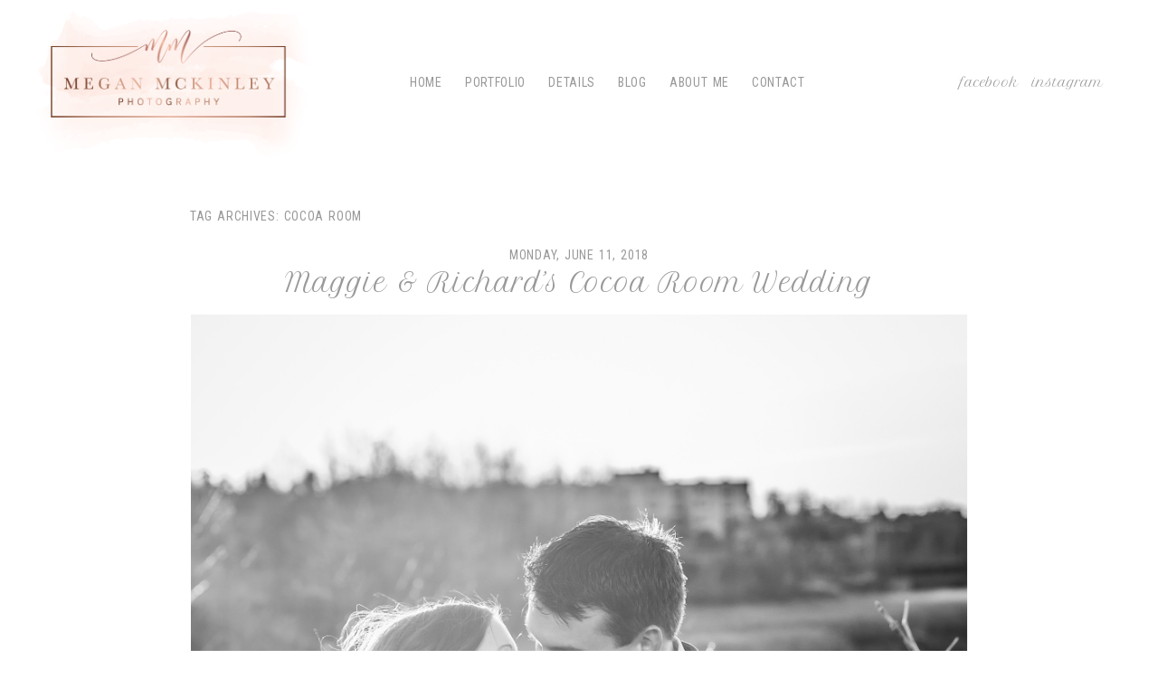

--- FILE ---
content_type: text/html; charset=utf8
request_url: https://meganmckinleyphotography.com/tag/cocoa-room/
body_size: 13074
content:
<!DOCTYPE html>
<html class="pp-rendered pp-protecting-images" lang="en"><!-- ProPhoto 7.7.21 -->
<head>
	<title>Posts tagged: "Cocoa Room" &raquo; Megan McKinley Photography</title>
	<meta charset="UTF-8" />
	<meta http-equiv="X-UA-Compatible" content="IE=edge" />
	<meta name="description" content="Tag Archives: Cocoa Room - Moncton Area Wedding and Portrait Photographer" />
	<meta name="viewport" content="width=device-width,initial-scale=1" /><meta name='robots' content='max-image-preview:large' />
<link rel='dns-prefetch' href='//cdnjs.cloudflare.com' />
<link rel="alternate" type="application/rss+xml" title="Megan McKinley Photography &raquo; Cocoa Room Tag Feed" href="https://meganmckinleyphotography.com/tag/cocoa-room/feed/" />
		<!-- This site uses the Google Analytics by MonsterInsights plugin v8.14.1 - Using Analytics tracking - https://www.monsterinsights.com/ -->
							<script src="//www.googletagmanager.com/gtag/js?id=UA-168671454-1"  data-cfasync="false" data-wpfc-render="false" type="text/javascript" async></script>
			<script data-cfasync="false" data-wpfc-render="false" type="text/javascript">
				var mi_version = '8.14.1';
				var mi_track_user = true;
				var mi_no_track_reason = '';
				
								var disableStrs = [
															'ga-disable-UA-168671454-1',
									];

				/* Function to detect opted out users */
				function __gtagTrackerIsOptedOut() {
					for (var index = 0; index < disableStrs.length; index++) {
						if (document.cookie.indexOf(disableStrs[index] + '=true') > -1) {
							return true;
						}
					}

					return false;
				}

				/* Disable tracking if the opt-out cookie exists. */
				if (__gtagTrackerIsOptedOut()) {
					for (var index = 0; index < disableStrs.length; index++) {
						window[disableStrs[index]] = true;
					}
				}

				/* Opt-out function */
				function __gtagTrackerOptout() {
					for (var index = 0; index < disableStrs.length; index++) {
						document.cookie = disableStrs[index] + '=true; expires=Thu, 31 Dec 2099 23:59:59 UTC; path=/';
						window[disableStrs[index]] = true;
					}
				}

				if ('undefined' === typeof gaOptout) {
					function gaOptout() {
						__gtagTrackerOptout();
					}
				}
								window.dataLayer = window.dataLayer || [];

				window.MonsterInsightsDualTracker = {
					helpers: {},
					trackers: {},
				};
				if (mi_track_user) {
					function __gtagDataLayer() {
						dataLayer.push(arguments);
					}

					function __gtagTracker(type, name, parameters) {
						if (!parameters) {
							parameters = {};
						}

						if (parameters.send_to) {
							__gtagDataLayer.apply(null, arguments);
							return;
						}

						if (type === 'event') {
							
														parameters.send_to = monsterinsights_frontend.ua;
							__gtagDataLayer(type, name, parameters);
													} else {
							__gtagDataLayer.apply(null, arguments);
						}
					}

					__gtagTracker('js', new Date());
					__gtagTracker('set', {
						'developer_id.dZGIzZG': true,
											});
															__gtagTracker('config', 'UA-168671454-1', {"forceSSL":"true","link_attribution":"true"} );
										window.gtag = __gtagTracker;										(function () {
						/* https://developers.google.com/analytics/devguides/collection/analyticsjs/ */
						/* ga and __gaTracker compatibility shim. */
						var noopfn = function () {
							return null;
						};
						var newtracker = function () {
							return new Tracker();
						};
						var Tracker = function () {
							return null;
						};
						var p = Tracker.prototype;
						p.get = noopfn;
						p.set = noopfn;
						p.send = function () {
							var args = Array.prototype.slice.call(arguments);
							args.unshift('send');
							__gaTracker.apply(null, args);
						};
						var __gaTracker = function () {
							var len = arguments.length;
							if (len === 0) {
								return;
							}
							var f = arguments[len - 1];
							if (typeof f !== 'object' || f === null || typeof f.hitCallback !== 'function') {
								if ('send' === arguments[0]) {
									var hitConverted, hitObject = false, action;
									if ('event' === arguments[1]) {
										if ('undefined' !== typeof arguments[3]) {
											hitObject = {
												'eventAction': arguments[3],
												'eventCategory': arguments[2],
												'eventLabel': arguments[4],
												'value': arguments[5] ? arguments[5] : 1,
											}
										}
									}
									if ('pageview' === arguments[1]) {
										if ('undefined' !== typeof arguments[2]) {
											hitObject = {
												'eventAction': 'page_view',
												'page_path': arguments[2],
											}
										}
									}
									if (typeof arguments[2] === 'object') {
										hitObject = arguments[2];
									}
									if (typeof arguments[5] === 'object') {
										Object.assign(hitObject, arguments[5]);
									}
									if ('undefined' !== typeof arguments[1].hitType) {
										hitObject = arguments[1];
										if ('pageview' === hitObject.hitType) {
											hitObject.eventAction = 'page_view';
										}
									}
									if (hitObject) {
										action = 'timing' === arguments[1].hitType ? 'timing_complete' : hitObject.eventAction;
										hitConverted = mapArgs(hitObject);
										__gtagTracker('event', action, hitConverted);
									}
								}
								return;
							}

							function mapArgs(args) {
								var arg, hit = {};
								var gaMap = {
									'eventCategory': 'event_category',
									'eventAction': 'event_action',
									'eventLabel': 'event_label',
									'eventValue': 'event_value',
									'nonInteraction': 'non_interaction',
									'timingCategory': 'event_category',
									'timingVar': 'name',
									'timingValue': 'value',
									'timingLabel': 'event_label',
									'page': 'page_path',
									'location': 'page_location',
									'title': 'page_title',
								};
								for (arg in args) {
																		if (!(!args.hasOwnProperty(arg) || !gaMap.hasOwnProperty(arg))) {
										hit[gaMap[arg]] = args[arg];
									} else {
										hit[arg] = args[arg];
									}
								}
								return hit;
							}

							try {
								f.hitCallback();
							} catch (ex) {
							}
						};
						__gaTracker.create = newtracker;
						__gaTracker.getByName = newtracker;
						__gaTracker.getAll = function () {
							return [];
						};
						__gaTracker.remove = noopfn;
						__gaTracker.loaded = true;
						window['__gaTracker'] = __gaTracker;
					})();
									} else {
										console.log("");
					(function () {
						function __gtagTracker() {
							return null;
						}

						window['__gtagTracker'] = __gtagTracker;
						window['gtag'] = __gtagTracker;
					})();
									}
			</script>
				<!-- / Google Analytics by MonsterInsights -->
		<style id='wp-img-auto-sizes-contain-inline-css' type='text/css'>
img:is([sizes=auto i],[sizes^="auto," i]){contain-intrinsic-size:3000px 1500px}
/*# sourceURL=wp-img-auto-sizes-contain-inline-css */
</style>
<link rel='stylesheet' id='pp-front-css-css' href='https://meganmckinleyphotography.com/wp-content/themes/prophoto7/css/front.css?ver=7.7.21' type='text/css' media='all' />
<style id='wp-emoji-styles-inline-css' type='text/css'>

	img.wp-smiley, img.emoji {
		display: inline !important;
		border: none !important;
		box-shadow: none !important;
		height: 1em !important;
		width: 1em !important;
		margin: 0 0.07em !important;
		vertical-align: -0.1em !important;
		background: none !important;
		padding: 0 !important;
	}
/*# sourceURL=wp-emoji-styles-inline-css */
</style>
<style id='wp-block-library-inline-css' type='text/css'>
:root{--wp-block-synced-color:#7a00df;--wp-block-synced-color--rgb:122,0,223;--wp-bound-block-color:var(--wp-block-synced-color);--wp-editor-canvas-background:#ddd;--wp-admin-theme-color:#007cba;--wp-admin-theme-color--rgb:0,124,186;--wp-admin-theme-color-darker-10:#006ba1;--wp-admin-theme-color-darker-10--rgb:0,107,160.5;--wp-admin-theme-color-darker-20:#005a87;--wp-admin-theme-color-darker-20--rgb:0,90,135;--wp-admin-border-width-focus:2px}@media (min-resolution:192dpi){:root{--wp-admin-border-width-focus:1.5px}}.wp-element-button{cursor:pointer}:root .has-very-light-gray-background-color{background-color:#eee}:root .has-very-dark-gray-background-color{background-color:#313131}:root .has-very-light-gray-color{color:#eee}:root .has-very-dark-gray-color{color:#313131}:root .has-vivid-green-cyan-to-vivid-cyan-blue-gradient-background{background:linear-gradient(135deg,#00d084,#0693e3)}:root .has-purple-crush-gradient-background{background:linear-gradient(135deg,#34e2e4,#4721fb 50%,#ab1dfe)}:root .has-hazy-dawn-gradient-background{background:linear-gradient(135deg,#faaca8,#dad0ec)}:root .has-subdued-olive-gradient-background{background:linear-gradient(135deg,#fafae1,#67a671)}:root .has-atomic-cream-gradient-background{background:linear-gradient(135deg,#fdd79a,#004a59)}:root .has-nightshade-gradient-background{background:linear-gradient(135deg,#330968,#31cdcf)}:root .has-midnight-gradient-background{background:linear-gradient(135deg,#020381,#2874fc)}:root{--wp--preset--font-size--normal:16px;--wp--preset--font-size--huge:42px}.has-regular-font-size{font-size:1em}.has-larger-font-size{font-size:2.625em}.has-normal-font-size{font-size:var(--wp--preset--font-size--normal)}.has-huge-font-size{font-size:var(--wp--preset--font-size--huge)}.has-text-align-center{text-align:center}.has-text-align-left{text-align:left}.has-text-align-right{text-align:right}.has-fit-text{white-space:nowrap!important}#end-resizable-editor-section{display:none}.aligncenter{clear:both}.items-justified-left{justify-content:flex-start}.items-justified-center{justify-content:center}.items-justified-right{justify-content:flex-end}.items-justified-space-between{justify-content:space-between}.screen-reader-text{border:0;clip-path:inset(50%);height:1px;margin:-1px;overflow:hidden;padding:0;position:absolute;width:1px;word-wrap:normal!important}.screen-reader-text:focus{background-color:#ddd;clip-path:none;color:#444;display:block;font-size:1em;height:auto;left:5px;line-height:normal;padding:15px 23px 14px;text-decoration:none;top:5px;width:auto;z-index:100000}html :where(.has-border-color){border-style:solid}html :where([style*=border-top-color]){border-top-style:solid}html :where([style*=border-right-color]){border-right-style:solid}html :where([style*=border-bottom-color]){border-bottom-style:solid}html :where([style*=border-left-color]){border-left-style:solid}html :where([style*=border-width]){border-style:solid}html :where([style*=border-top-width]){border-top-style:solid}html :where([style*=border-right-width]){border-right-style:solid}html :where([style*=border-bottom-width]){border-bottom-style:solid}html :where([style*=border-left-width]){border-left-style:solid}html :where(img[class*=wp-image-]){height:auto;max-width:100%}:where(figure){margin:0 0 1em}html :where(.is-position-sticky){--wp-admin--admin-bar--position-offset:var(--wp-admin--admin-bar--height,0px)}@media screen and (max-width:600px){html :where(.is-position-sticky){--wp-admin--admin-bar--position-offset:0px}}
/*wp_block_styles_on_demand_placeholder:696e37908ebea*/
/*# sourceURL=wp-block-library-inline-css */
</style>
<style id='classic-theme-styles-inline-css' type='text/css'>
/*! This file is auto-generated */
.wp-block-button__link{color:#fff;background-color:#32373c;border-radius:9999px;box-shadow:none;text-decoration:none;padding:calc(.667em + 2px) calc(1.333em + 2px);font-size:1.125em}.wp-block-file__button{background:#32373c;color:#fff;text-decoration:none}
/*# sourceURL=/wp-includes/css/classic-themes.min.css */
</style>
<script type="text/javascript" src="https://meganmckinleyphotography.com/wp-content/plugins/google-analytics-for-wordpress/assets/js/frontend-gtag.min.js?ver=8.14.1" id="monsterinsights-frontend-script-js"></script>
<script data-cfasync="false" data-wpfc-render="false" type="text/javascript" id='monsterinsights-frontend-script-js-extra'>/* <![CDATA[ */
var monsterinsights_frontend = {"js_events_tracking":"true","download_extensions":"doc,pdf,ppt,zip,xls,docx,pptx,xlsx","inbound_paths":"[{\"path\":\"\\\/go\\\/\",\"label\":\"affiliate\"},{\"path\":\"\\\/recommend\\\/\",\"label\":\"affiliate\"}]","home_url":"https:\/\/meganmckinleyphotography.com","hash_tracking":"false","ua":"UA-168671454-1","v4_id":""};/* ]]> */
</script>
<script type="text/javascript" src="https://meganmckinleyphotography.com/wp-includes/js/jquery/jquery.min.js?ver=3.7.1" id="jquery-core-js"></script>
<script type="text/javascript" src="https://meganmckinleyphotography.com/wp-includes/js/jquery/jquery-migrate.min.js?ver=3.4.1" id="jquery-migrate-js"></script>
<script type="text/javascript" src="https://cdnjs.cloudflare.com/ajax/libs/picturefill/3.0.1/picturefill.min.js?ver=3.0.1" id="picturefill-js"></script>
<link rel="https://api.w.org/" href="https://meganmckinleyphotography.com/wp-json/" /><link rel="alternate" title="JSON" type="application/json" href="https://meganmckinleyphotography.com/wp-json/wp/v2/tags/150" /><link rel="EditURI" type="application/rsd+xml" title="RSD" href="https://meganmckinleyphotography.com/xmlrpc.php?rsd" />
<meta name="generator" content="WordPress 6.9" />

	<link href="https://use.fontawesome.com/releases/v5.0.2/css/all.css" rel="stylesheet">
<script type="text/javascript">
window.PROPHOTO || (window.PROPHOTO = {});
window.PROPHOTO.imgProtection = {"level":"clicks"};
</script><script type="text/javascript">
window.PROPHOTO || (window.PROPHOTO = {});
window.PROPHOTO.designId = "7f1a6c3b-ef32-4c03-9da8-0fe330993a7e";
window.PROPHOTO.layoutId = "5453d16d-a077-478b-962e-6826a0000dbb";
</script>
<!-- Meta Pixel Code -->
<script type='text/javascript'>
!function(f,b,e,v,n,t,s){if(f.fbq)return;n=f.fbq=function(){n.callMethod?
n.callMethod.apply(n,arguments):n.queue.push(arguments)};if(!f._fbq)f._fbq=n;
n.push=n;n.loaded=!0;n.version='2.0';n.queue=[];t=b.createElement(e);t.async=!0;
t.src=v;s=b.getElementsByTagName(e)[0];s.parentNode.insertBefore(t,s)}(window,
document,'script','https://connect.facebook.net/en_US/fbevents.js?v=next');
</script>
<!-- End Meta Pixel Code -->

      <script type='text/javascript'>
        var url = window.location.href + '?ob=open-bridge';
        fbq('set', 'openbridge', '958742844314391', url);
      </script>
    <script type='text/javascript'>fbq('init', '958742844314391', {}, {
    "agent": "wordpress-6.9-3.0.10"
})</script><script type='text/javascript'>
    fbq('track', 'PageView', []);
  </script>
<!-- Meta Pixel Code -->
<noscript>
<img height="1" width="1" style="display:none" alt="fbpx"
src="https://www.facebook.com/tr?id=958742844314391&ev=PageView&noscript=1" />
</noscript>
<!-- End Meta Pixel Code -->
<link rel="icon" href="https://meganmckinleyphotography.com/wp-content/uploads/2020/06/cropped-stickerroundblush-32x32.jpg" sizes="32x32" />
<link rel="icon" href="https://meganmckinleyphotography.com/wp-content/uploads/2020/06/cropped-stickerroundblush-192x192.jpg" sizes="192x192" />
<link rel="apple-touch-icon" href="https://meganmckinleyphotography.com/wp-content/uploads/2020/06/cropped-stickerroundblush-180x180.jpg" />
<meta name="msapplication-TileImage" content="https://meganmckinleyphotography.com/wp-content/uploads/2020/06/cropped-stickerroundblush-270x270.jpg" />
<style id="wpforms-css-vars-root">
				:root {
					--wpforms-field-border-radius: 3px;
--wpforms-field-background-color: #ffffff;
--wpforms-field-border-color: rgba( 0, 0, 0, 0.25 );
--wpforms-field-text-color: rgba( 0, 0, 0, 0.7 );
--wpforms-label-color: rgba( 0, 0, 0, 0.85 );
--wpforms-label-sublabel-color: rgba( 0, 0, 0, 0.55 );
--wpforms-label-error-color: #d63637;
--wpforms-button-border-radius: 3px;
--wpforms-button-background-color: #066aab;
--wpforms-button-text-color: #ffffff;
--wpforms-field-size-input-height: 43px;
--wpforms-field-size-input-spacing: 15px;
--wpforms-field-size-font-size: 16px;
--wpforms-field-size-line-height: 19px;
--wpforms-field-size-padding-h: 14px;
--wpforms-field-size-checkbox-size: 16px;
--wpforms-field-size-sublabel-spacing: 5px;
--wpforms-field-size-icon-size: 1;
--wpforms-label-size-font-size: 16px;
--wpforms-label-size-line-height: 19px;
--wpforms-label-size-sublabel-font-size: 14px;
--wpforms-label-size-sublabel-line-height: 17px;
--wpforms-button-size-font-size: 17px;
--wpforms-button-size-height: 41px;
--wpforms-button-size-padding-h: 15px;
--wpforms-button-size-margin-top: 10px;

				}
			</style><link rel="stylesheet" href="https://meganmckinleyphotography.com/wp-content/uploads/pp/static/design-7f1a6c3b-ef32-4c03-9da8-0fe330993a7e-1768438946.css" /><link rel="stylesheet" href="https://meganmckinleyphotography.com/wp-content/uploads/pp/static/layout-5453d16d-a077-478b-962e-6826a0000dbb-1768438946.css" /><link href="https://fonts.googleapis.com/css?family=Petit+Formal+Script|Roboto+Condensed|Petit+Formal+Script|Roboto+Condensed|Petit+Formal+Script|Roboto+Condensed|Roboto+Condensed|Petit+Formal+Script|Roboto+Condensed|Roboto+Condensed|Petit+Formal+Script|Petit+Formal+Script|Roboto+Condensed|Petit+Formal+Script|Roboto+Condensed" rel="stylesheet">
	<link rel="alternate" href="https://meganmckinleyphotography.com/feed/" type="application/rss+xml" title="Megan McKinley Photography Posts RSS feed"/>
	<link rel="pingback" href="https://meganmckinleyphotography.com/xmlrpc.php"/>
    
    </head>

<body id="body" class="archive tag tag-cocoa-room tag-150 wp-embed-responsive wp-theme-prophoto7 thread-comments has-lazy-images css-1ba7ta6">
    
    
        <div id="fb-root"></div>
        <script>
        (function(d, s, id) {
            var js, fjs = d.getElementsByTagName(s)[0];
            if (d.getElementById(id)) return;
            js = d.createElement(s); js.id = id;
            js.src = "//connect.facebook.net/en_US/sdk.js#xfbml=1&version=v2.4";
            fjs.parentNode.insertBefore(js, fjs);
        }(document, 'script', 'facebook-jssdk'));
    </script>
    
    <script type="text/javascript">
        (function(d, platform) {
            var isIOS = [
                'iPad Simulator',
                'iPhone Simulator',
                'iPod Simulator',
                'iPad',
                'iPhone',
                'iPod'
            ].includes(platform)
            // iPad on iOS 13 detection
            || (platform === "MacIntel" && "ontouchend" in d);

            if (isIOS) {
                d.body.classList.add('is-iOS');
            }
            d.body.classList.remove('no-js').add('js');
        }(document, window.navigator.platform));
    </script>

    
        <div class="pp-slideover pp-slideover--left"><div class="css-plyiax own-css pp-block _ca85c333-22f9-4c3a-ad15-c3274aea8166" data-index="0"><div class="row no-gutters css-9j75ow pp-row _ce20a8a2-068d-40d2-ac95-14b1eb65c5e8 _ca85c333-22f9-4c3a-ad15-c3274aea8166__row"><div class="pp-column _14be9726-40c7-46b8-80ed-d94b0c6455a7 _ca85c333-22f9-4c3a-ad15-c3274aea8166__column _ce20a8a2-068d-40d2-ac95-14b1eb65c5e8__column col-xs-12 col-sm-12 col-md-12 col-lg-12"><div class="css-1idj3bk pp-column__inner _14be9726-40c7-46b8-80ed-d94b0c6455a7__inner _ca85c333-22f9-4c3a-ad15-c3274aea8166__column__inner _ce20a8a2-068d-40d2-ac95-14b1eb65c5e8__column__inner"><div data-id="49db94ab-4d86-4be5-9a91-2b68f4af4766" data-vertical-offset="" class="pp-module _49db94ab-4d86-4be5-9a91-2b68f4af4766 _ca85c333-22f9-4c3a-ad15-c3274aea8166__module _ce20a8a2-068d-40d2-ac95-14b1eb65c5e8__module _14be9726-40c7-46b8-80ed-d94b0c6455a7__module css-11fwn5o pp-module--menu"><nav class="pp-menu pp-menu--vertical _49db94ab-4d86-4be5-9a91-2b68f4af4766 css-1j0iev0"><ul class="pp-menu-items"><li class="_a6dc6215-a25b-4ee8-81e6-ef21fd689dc7 pp-menu-item--home pp-menu-item"><a href="https://meganmckinleyphotography.com/" target="_self">Home</a></li><li class="_83723a5c-252f-4079-986e-c64551b448a9 pp-menu-item--page pp-menu-item"><a href="https://meganmckinleyphotography.com/portfolio/" target="_self">Portfolio</a></li><li class="_284e16c3-5618-4f64-a066-eb1b44253f4f pp-menu-item--page pp-menu-item"><a href="https://meganmckinleyphotography.com/details/" target="_self">Details</a></li><li class="_e28ab529-b848-4d55-83ee-c152b63e7015 pp-menu-item--blog pp-menu-item"><a href="https://meganmckinleyphotography.com/blog/" target="_self">Blog</a></li><li class="_40114b83-2104-49a2-88ed-1071df917177 pp-menu-item--page pp-menu-item"><a href="https://meganmckinleyphotography.com/about-me/" target="_self">About Me</a></li><li class="_7e953192-08b3-41c7-9eff-c9ceb8e1a865 pp-menu-item--page pp-menu-item"><a href="https://meganmckinleyphotography.com/contact/" target="_self">Contact</a></li></ul></nav></div></div><style class="entity-custom-css"></style></div><style class="entity-custom-css"></style></div><style class="entity-custom-css"></style></div></div><span class="pp-hamburger css-8hci18 pp-hamburger--left"><span data-tile-id="77b3f609-27bc-4ccb-b48e-63c134aa9057" class="css-hmu8yp pp-tile own-css _77b3f609-27bc-4ccb-b48e-63c134aa9057"><span class="_2501f0ac-edc5-4bcf-8655-38ae0e0f6678 pp-tile__layer pp-tile__layer--shape css-1aobfuy"><span class="pp-tile__layer__inner"></span></span><span class="_d2d3b4c4-03b6-4a11-9f3a-e5e0bfad9b5c pp-tile__layer pp-tile__layer--shape css-4fblrb"><span class="pp-tile__layer__inner"></span></span><span class="_c8184292-d33f-42f5-a435-938d0e6c0786 pp-tile__layer pp-tile__layer--shape css-qvzh3b"><span class="pp-tile__layer__inner"></span></span><span class="_e92bca3f-03a4-4486-b9bb-035d6bb261ab pp-tile__layer pp-tile__layer--shape css-ysf5sl"><span class="pp-tile__layer__inner"></span></span></span></span><div class="pp-layout _5453d16d-a077-478b-962e-6826a0000dbb"><div class="pp-block-wrap"><div class="css-4eo5vp own-css pp-block _b13184b4-47dc-4fec-87c6-4d38b4d173b5 pp-sticky" data-index="0"><div class="row no-gutters css-yz0rlt pp-row _240386c1-f330-44f5-b06f-cadba1b777b0 _b13184b4-47dc-4fec-87c6-4d38b4d173b5__row"><div class="pp-column _3a74c630-09c2-4e76-90d9-55c5a58a33fa _b13184b4-47dc-4fec-87c6-4d38b4d173b5__column _240386c1-f330-44f5-b06f-cadba1b777b0__column col-xs-12 col-sm-12 col-md-3 col-lg-3"><div class="css-12v7gfd pp-column__inner _3a74c630-09c2-4e76-90d9-55c5a58a33fa__inner _b13184b4-47dc-4fec-87c6-4d38b4d173b5__column__inner _240386c1-f330-44f5-b06f-cadba1b777b0__column__inner"><div data-id="059d1b1b-1e33-4037-b587-2baafad2d62a" data-vertical-offset="" class="pp-module _059d1b1b-1e33-4037-b587-2baafad2d62a _b13184b4-47dc-4fec-87c6-4d38b4d173b5__module _240386c1-f330-44f5-b06f-cadba1b777b0__module _3a74c630-09c2-4e76-90d9-55c5a58a33fa__module css-1smx4vg pp-module--graphic"><section class="css-17bquuh pp-graphics"><div class="pp-graphic" style="max-width:636.5px;width:100%"><a href="https://meganmckinleyphotography.com" target=""><img alt="" class="" src="https://meganmckinleyphotography.com/wp-content/uploads/2020/05/logoblush1-copy_cropped%28pp_w1200_h687%29.png" srcset="https://meganmckinleyphotography.com/wp-content/uploads/2020/05/logoblush1-copy_cropped%28pp_w480_h274%29.png 480w, https://meganmckinleyphotography.com/wp-content/uploads/2020/05/logoblush1-copy_cropped%28pp_w768_h439%29.png 768w, https://meganmckinleyphotography.com/wp-content/uploads/2020/05/logoblush1-copy_cropped%28pp_w992_h568%29.png 992w, https://meganmckinleyphotography.com/wp-content/uploads/2020/05/logoblush1-copy_cropped%28pp_w1200_h687%29.png 1200w, https://meganmckinleyphotography.com/wp-content/uploads/2020/05/logoblush1-copy_cropped.png 1273w" data-pfsrcset="https://meganmckinleyphotography.com/wp-content/uploads/2020/05/logoblush1-copy_cropped%28pp_w480_h274%29.png 480w, https://meganmckinleyphotography.com/wp-content/uploads/2020/05/logoblush1-copy_cropped%28pp_w768_h439%29.png 768w, https://meganmckinleyphotography.com/wp-content/uploads/2020/05/logoblush1-copy_cropped%28pp_w992_h568%29.png 992w, https://meganmckinleyphotography.com/wp-content/uploads/2020/05/logoblush1-copy_cropped%28pp_w1200_h687%29.png 1200w, https://meganmckinleyphotography.com/wp-content/uploads/2020/05/logoblush1-copy_cropped.png 1273w" sizes="(max-width: 1273px) 100vw, 1273px" /></a></div></section></div></div><style class="entity-custom-css"></style></div><div class="pp-column _388d50cb-75fe-47e7-b963-8e3c8ab3ff3d _b13184b4-47dc-4fec-87c6-4d38b4d173b5__column _240386c1-f330-44f5-b06f-cadba1b777b0__column col-xs-12 col-sm-12 col-md-7 col-lg-7"><div class="css-11xifbx pp-column__inner _388d50cb-75fe-47e7-b963-8e3c8ab3ff3d__inner _b13184b4-47dc-4fec-87c6-4d38b4d173b5__column__inner _240386c1-f330-44f5-b06f-cadba1b777b0__column__inner"><div data-id="26e63933-0b8e-4df6-bb32-c1acfd92b8ac" data-vertical-offset="" class="pp-module _26e63933-0b8e-4df6-bb32-c1acfd92b8ac _b13184b4-47dc-4fec-87c6-4d38b4d173b5__module _240386c1-f330-44f5-b06f-cadba1b777b0__module _388d50cb-75fe-47e7-b963-8e3c8ab3ff3d__module css-17mhnc6 pp-module--menu"><nav class="pp-menu pp-menu--horizontal _26e63933-0b8e-4df6-bb32-c1acfd92b8ac css-a80tfm"><ul class="pp-menu-items"><li class="_a6dc6215-a25b-4ee8-81e6-ef21fd689dc7 pp-menu-item--home pp-menu-item"><a href="https://meganmckinleyphotography.com/" target="_self">Home</a></li><li class="_83723a5c-252f-4079-986e-c64551b448a9 pp-menu-item--page pp-menu-item"><a href="https://meganmckinleyphotography.com/portfolio/" target="_self">Portfolio</a></li><li class="_284e16c3-5618-4f64-a066-eb1b44253f4f pp-menu-item--page pp-menu-item"><a href="https://meganmckinleyphotography.com/details/" target="_self">Details</a></li><li class="_e28ab529-b848-4d55-83ee-c152b63e7015 pp-menu-item--blog pp-menu-item"><a href="https://meganmckinleyphotography.com/blog/" target="_self">Blog</a></li><li class="_40114b83-2104-49a2-88ed-1071df917177 pp-menu-item--page pp-menu-item"><a href="https://meganmckinleyphotography.com/about-me/" target="_self">About Me</a></li><li class="_7e953192-08b3-41c7-9eff-c9ceb8e1a865 pp-menu-item--page pp-menu-item"><a href="https://meganmckinleyphotography.com/contact/" target="_self">Contact</a></li></ul></nav></div></div><style class="entity-custom-css"></style></div><div class="pp-column _4df265a7-6141-429d-af73-88ebbcc7f6cb _b13184b4-47dc-4fec-87c6-4d38b4d173b5__column _240386c1-f330-44f5-b06f-cadba1b777b0__column col-xs-12 col-sm-12 col-md-2 col-lg-2"><div class="css-1o1rj6 pp-column__inner _4df265a7-6141-429d-af73-88ebbcc7f6cb__inner _b13184b4-47dc-4fec-87c6-4d38b4d173b5__column__inner _240386c1-f330-44f5-b06f-cadba1b777b0__column__inner"><div data-id="7f9a1068-95b5-4a5e-ad7c-1249bf4fd1d5" data-vertical-offset="" class="pp-module _7f9a1068-95b5-4a5e-ad7c-1249bf4fd1d5 _b13184b4-47dc-4fec-87c6-4d38b4d173b5__module _240386c1-f330-44f5-b06f-cadba1b777b0__module _4df265a7-6141-429d-af73-88ebbcc7f6cb__module css-17mhnc6 pp-module--menu"><nav class="pp-menu pp-menu--horizontal _7f9a1068-95b5-4a5e-ad7c-1249bf4fd1d5 css-1yd3j9"><ul class="pp-menu-items"><li class="_d14a49d8-3b6b-4e47-a3a2-2b1f80402f1c pp-menu-item--custom pp-menu-item"><a href="https://facebook.com/meganmckinleyphoto" target="_blank">Facebook</a></li><li class="_67b8d1e9-ffd2-4d2f-bcd9-dfaad1ce5078 pp-menu-item--custom pp-menu-item"><a href="https://instagram.com/meganmckinleyphoto" target="_blank">Instagram</a></li></ul></nav></div></div><style class="entity-custom-css"></style></div><style class="entity-custom-css"></style></div><style class="entity-custom-css"></style></div><div class="css-1yx4m7w own-css pp-block _3750a099-3ec7-47ad-aafa-4c34906c9999" data-index="0"><div class="row no-gutters css-nvgwfe pp-row _a783eb91-79a7-4edc-bb95-8ed3754e3b50 _3750a099-3ec7-47ad-aafa-4c34906c9999__row"><div class="pp-column _97ef87c3-497a-4143-afc1-a57121c0c02b _3750a099-3ec7-47ad-aafa-4c34906c9999__column _a783eb91-79a7-4edc-bb95-8ed3754e3b50__column col-xs-12 col-sm-12 col-md-12 col-lg-12"><div class="css-1idj3bk pp-column__inner _97ef87c3-497a-4143-afc1-a57121c0c02b__inner _3750a099-3ec7-47ad-aafa-4c34906c9999__column__inner _a783eb91-79a7-4edc-bb95-8ed3754e3b50__column__inner"><div data-vertical-offset="" class="pp-module _21823cfb-d4e2-4bb3-85a1-ec1165b2f4b1 _3750a099-3ec7-47ad-aafa-4c34906c9999__module _a783eb91-79a7-4edc-bb95-8ed3754e3b50__module _97ef87c3-497a-4143-afc1-a57121c0c02b__module css-nzwp0n pp-module--wordpress-content"><div class="wrap css-ev3dom"><div class="page-title-wrap"><h1 class="">Tag Archives: <span>Cocoa Room</span></h1></div><article id="article-3126" class="post-3126 post type-post status-publish format-standard has-post-thumbnail hentry category-weddings tag-cocoa-room tag-east-coast-wedding tag-moncton tag-moncton-wedding tag-moncton-wedding-photographer tag-moncton-wedding-photography tag-nb-wedding tag-nb-wedding-photographer tag-nb-wedding-photography tag-photographer tag-photography tag-riverview tag-riverview-wedding tag-riverview-wedding-photographer tag-victoria-park tag-wedding"><div class="article-wrap"><div class="article-wrap-inner"><div class="article-header "><span class="article-date article-meta-item"><time class="updated undefined" datetime="2018-06-11">Monday, June 11, 2018</time></span><div class="article-title-wrap"><h3 class="article-title entry-title fonts-3d520904-6f01-46dd-9508-2b4fc7190844"><a href="https://meganmckinleyphotography.com/2018/06/11/maggie-richards-cocoa-room-wedding/" title="Permalink to Maggie &amp; Richard’s Cocoa Room Wedding" rel="bookmark">Maggie &amp; Richard’s Cocoa Room Wedding</a></h3></div></div><div class="article-content article-content--excerpt"><a class="excerpt-image excerpt-image-left excerpt-image-fullsize" href="https://meganmckinleyphotography.com/2018/06/11/maggie-richards-cocoa-room-wedding/"><img src="https://meganmckinleyphotography.com/wp-content/uploads/2018/06/11-3126-post/2018-06-11_0058.jpg"></a><div class="article-content--excerpt__inner undefined"><p>Maggie &amp; Richard’s wedding was our last of 2017 and we couldn’t have asked for a better group of people to close out our season with.  The November weather was a bit chilly, but these two snuggled up and soldiered through like pros.  They kept us laughing all day long and we left feeling like...</p>
</div><div class="read-more-wrap"><a href="https://meganmckinleyphotography.com/2018/06/11/maggie-richards-cocoa-room-wedding/"><span class="css-19nc5k">Read more...</span></a></div></div><div class="css-50tfne article-comments entry-comments accepting-comments no-comments is-comments-hidden"><div class="article-comments-header"><div class="comments-count"><a href="#"><span class="show-text">Show </span><span class="hide-text">Hide </span>0 comments</a></div></div><div class="article-comments-inner"><div class="cmt-f-wrap cmt-f-is-not-active">
	<form action="https://meganmckinleyphotography.com/wp-comments-post.php" data-article-url="https://meganmckinleyphotography.com/2018/06/11/maggie-richards-cocoa-room-wedding/" method="post">

		<div class="cmt-f-text-wrap">
			<span class="cmt-f-text-placeholder fonts-" data-reply-text="">Add a comment...</span>
			<div class="cmt-f-field cmt-f-text fonts-" contenteditable="true" data-valid-if="not-empty"></div>
			<textarea type="hidden" class="cmt-f-text-textarea" name="comment"></textarea>
		</div>

		<div class="cmt-f-misc-wrap">

		
			<p class="cmt-f-notes fonts-">
				Your email is <em>never</em> published or shared. Required fields are marked *			</p>

			<div class="row">
				<div class="cmt-f-name col-md-4">
					<input class="cmt-f-field fonts-" name="author" type="text" value="" size="40" maxlength="60" data-valid-if="not-empty" placeholder="Name*">
				</div>

				<div class="cmt-f-email col-md-4">
					<input class="cmt-f-field fonts-" name="email" type="email" value="" size="40" maxlength="60" data-valid-if="email" placeholder="Email*">
				</div>

				<div class="cmt-f-url col-md-4">
					<input class="cmt-f-field fonts-" name="url" type="url" value="" size="40" maxlength="60" placeholder="Website">
				</div>

				
			</div>


		
			<div class="cmt-f-error" data-msg="There was an error submitting your comment.  Please try again.">
				<span></span>
			</div>

			<button class="cmt-f-submit fonts-321d0c1e-d1cd-4200-9e0c-4ec884045335" type="submit">Post Comment</button>
			<input type="hidden" name="comment_post_ID" value="3126" class="nr-hidden hidden-input-for-comment_post_id">			<input type="hidden" name="comment_parent" value="0" class="cmt-f-parent">
			<p style="display: none;"><input type="hidden" id="akismet_comment_nonce" name="akismet_comment_nonce" value="b0947d253e"></p><p style="display: none !important;"><label>Δ<textarea name="ak_hp_textarea" cols="45" rows="8" maxlength="100"></textarea></label><input type="hidden" id="ak_js_1" name="ak_js" value="181"><script>document.getElementById( "ak_js_1" ).setAttribute( "value", ( new Date() ).getTime() );</script></p>
		</div>

	</form>
</div>
<div class="comments-body-wrap" style="display: none;"><div class="comments-body" data-comment-order="asc"><ul class="comments-body-inner"></ul></div></div></div></div></div><div class="article-footer"></div></div></article><article id="article-3022" class="post-3022 post type-post status-publish format-standard has-post-thumbnail hentry category-weddings tag-cocoa-room tag-east-coast-wedding-photographer tag-fall-wedding tag-memramcook tag-memramcook-wedding-photographer tag-moncton tag-moncton-wedding-photographer tag-nb-wedding-photographer tag-riverview tag-riverview-wedding-photographer tag-wedding tag-wedding-photographer tag-wedding-photography"><div class="article-wrap"><div class="article-wrap-inner"><div class="article-header "><span class="article-date article-meta-item"><time class="updated undefined" datetime="2018-05-31">Thursday, May 31, 2018</time></span><div class="article-title-wrap"><h3 class="article-title entry-title fonts-3d520904-6f01-46dd-9508-2b4fc7190844"><a href="https://meganmckinleyphotography.com/2018/05/31/veronique-yans-fall-wedding-moncton-wedding-photographer/" title="Permalink to Véronique &amp; Yan’s Fall Wedding | Moncton Wedding Photographer" rel="bookmark">Véronique &amp; Yan’s Fall Wedding | Moncton Wedding Photographer</a></h3></div></div><div class="article-content article-content--excerpt"><a class="excerpt-image excerpt-image-left excerpt-image-fullsize" href="https://meganmckinleyphotography.com/2018/05/31/veronique-yans-fall-wedding-moncton-wedding-photographer/"><img src="https://meganmckinleyphotography.com/wp-content/uploads/2018/05/31-3022-post/2018-05-31_0089.jpg"></a><div class="article-content--excerpt__inner undefined"><p>Okay, you guys, I know I am way behind on blogging.  Today I realized that tomorrow is the first day of JUNE.  How is that even possible?!  I still have a couple of weddings left to blog from the 2017 season and here we are almost half way through 2018 already.  Yikes!  So I am making...</p>
</div><div class="read-more-wrap"><a href="https://meganmckinleyphotography.com/2018/05/31/veronique-yans-fall-wedding-moncton-wedding-photographer/"><span class="css-19nc5k">Read more...</span></a></div></div><div class="css-50tfne article-comments entry-comments accepting-comments no-comments is-comments-hidden"><div class="article-comments-header"><div class="comments-count"><a href="#"><span class="show-text">Show </span><span class="hide-text">Hide </span>0 comments</a></div></div><div class="article-comments-inner"><div class="cmt-f-wrap cmt-f-is-not-active">
	<form action="https://meganmckinleyphotography.com/wp-comments-post.php" data-article-url="https://meganmckinleyphotography.com/2018/05/31/veronique-yans-fall-wedding-moncton-wedding-photographer/" method="post">

		<div class="cmt-f-text-wrap">
			<span class="cmt-f-text-placeholder fonts-" data-reply-text="">Add a comment...</span>
			<div class="cmt-f-field cmt-f-text fonts-" contenteditable="true" data-valid-if="not-empty"></div>
			<textarea type="hidden" class="cmt-f-text-textarea" name="comment"></textarea>
		</div>

		<div class="cmt-f-misc-wrap">

		
			<p class="cmt-f-notes fonts-">
				Your email is <em>never</em> published or shared. Required fields are marked *			</p>

			<div class="row">
				<div class="cmt-f-name col-md-4">
					<input class="cmt-f-field fonts-" name="author" type="text" value="" size="40" maxlength="60" data-valid-if="not-empty" placeholder="Name*">
				</div>

				<div class="cmt-f-email col-md-4">
					<input class="cmt-f-field fonts-" name="email" type="email" value="" size="40" maxlength="60" data-valid-if="email" placeholder="Email*">
				</div>

				<div class="cmt-f-url col-md-4">
					<input class="cmt-f-field fonts-" name="url" type="url" value="" size="40" maxlength="60" placeholder="Website">
				</div>

				
			</div>


		
			<div class="cmt-f-error" data-msg="There was an error submitting your comment.  Please try again.">
				<span></span>
			</div>

			<button class="cmt-f-submit fonts-321d0c1e-d1cd-4200-9e0c-4ec884045335" type="submit">Post Comment</button>
			<input type="hidden" name="comment_post_ID" value="3022" class="nr-hidden hidden-input-for-comment_post_id">			<input type="hidden" name="comment_parent" value="0" class="cmt-f-parent">
			<p style="display: none;"><input type="hidden" id="akismet_comment_nonce" name="akismet_comment_nonce" value="992c5aef92"></p><p style="display: none !important;"><label>Δ<textarea name="ak_hp_textarea" cols="45" rows="8" maxlength="100"></textarea></label><input type="hidden" id="ak_js_2" name="ak_js" value="132"><script>document.getElementById( "ak_js_2" ).setAttribute( "value", ( new Date() ).getTime() );</script></p>
		</div>

	</form>
</div>
<div class="comments-body-wrap" style="display: none;"><div class="comments-body" data-comment-order="asc"><ul class="comments-body-inner"></ul></div></div></div></div></div><div class="article-footer"></div></div></article><div class="pp-post-navigation"></div></div></div></div><style class="entity-custom-css"></style></div><style class="entity-custom-css"></style></div><style class="entity-custom-css"></style></div><div class="css-1l2eb3z own-css pp-block _84e2d569-6231-49f4-bdc3-caf6b9c7234a" data-index="0"><div class="row no-gutters css-1w7ik8a pp-row _1a1a75de-6b02-4c08-9073-440206607663 _84e2d569-6231-49f4-bdc3-caf6b9c7234a__row"><div class="pp-column _a79870d0-82d0-4490-9cab-11d9435688ba _84e2d569-6231-49f4-bdc3-caf6b9c7234a__column _1a1a75de-6b02-4c08-9073-440206607663__column col-xs-12 col-sm-12 col-md-12 col-lg-12"><div class="css-1idj3bk pp-column__inner _a79870d0-82d0-4490-9cab-11d9435688ba__inner _84e2d569-6231-49f4-bdc3-caf6b9c7234a__column__inner _1a1a75de-6b02-4c08-9073-440206607663__column__inner"><div data-vertical-offset="" class="pp-module _f81027fd-4de3-4de5-99f8-39fc23f32e85 _84e2d569-6231-49f4-bdc3-caf6b9c7234a__module _1a1a75de-6b02-4c08-9073-440206607663__module _a79870d0-82d0-4490-9cab-11d9435688ba__module css-1inwrd2 pp-module--grid"><div class="pp-grid-wrap grids-b594a6ae-a94d-4b9c-adbf-301f2f7dff54 _b594a6ae-a94d-4b9c-adbf-301f2f7dff54"><script type="application/json">{"itemIdealWidth":{"amount":200,"unit":"px"},"moduleType":"grid","itemMinWidth":{"amount":100,"unit":"px"},"showOptionalText":true,"layout":"cropped","excludedCategoryIds":[],"style":"b594a6ae-a94d-4b9c-adbf-301f2f7dff54","itemMaxWidth":{"amount":900,"unit":"px"},"maxCols":{"amount":4,"unit":""},"categoryId":"","type":"categories","selectedImageCollectionIds":[],"numItems":{"amount":6,"unit":""},"gutter":{"amount":20,"unit":"px"},"cropRatio":"1:1","selectedPostIds":[],"itemStyle":"rollover","titleFontClass":"fonts-6f07a9e5-b62c-4631-b25f-266cc7ffb9e2","textFontClass":"","imageInset":0,"imageBorderWidth":0,"rolloverEffect":"fade","id":"f81027fd-4de3-4de5-99f8-39fc23f32e85","crop":1,"items":[{"url":"https:\/\/meganmckinleyphotography.com\/category\/children\/","title":"Children","text":"","target":"_self","filename":null,"number":1,"image":{"id":3014,"width":2048,"height":2048,"orientation":"portrait","ratio":1,"sizes":[{"w":2048,"h":2048,"u":"https:\/\/meganmckinleyphotography.com\/wp-content\/uploads\/2018\/05\/07-3012-post\/KeepinItReal-copy.png"},{"w":1798,"h":1798},{"w":1548,"h":1548,"u":"https:\/\/meganmckinleyphotography.com\/wp-content\/uploads\/2018\/05\/07-3012-post\/KeepinItReal-copy(pp_w1548_h1548).png"},{"w":1298,"h":1298,"u":"https:\/\/meganmckinleyphotography.com\/wp-content\/uploads\/2018\/05\/07-3012-post\/KeepinItReal-copy(pp_w1298_h1298).png"},{"w":1048,"h":1048,"u":"https:\/\/meganmckinleyphotography.com\/wp-content\/uploads\/2018\/05\/07-3012-post\/KeepinItReal-copy(pp_w1048_h1048).png"},{"w":798,"h":798,"u":"https:\/\/meganmckinleyphotography.com\/wp-content\/uploads\/2018\/05\/07-3012-post\/KeepinItReal-copy(pp_w798_h798).png"},{"w":548,"h":548,"u":"https:\/\/meganmckinleyphotography.com\/wp-content\/uploads\/2018\/05\/07-3012-post\/KeepinItReal-copy(pp_w548_h548).png"},{"w":298,"h":298,"u":"https:\/\/meganmckinleyphotography.com\/wp-content\/uploads\/2018\/05\/07-3012-post\/KeepinItReal-copy(pp_w298_h298).png"}],"data":{"width":2048,"height":2048,"mimeType":"png"},"path":"==wZuBnL5B3bj1CbhVmU0lkbpBXZlt0L0N3bw1iMxAzMtcDMvUDMvgTMwIjf"}},{"url":"https:\/\/meganmckinleyphotography.com\/category\/engagements\/","title":"Engagements","text":"","target":"_self","filename":null,"number":2,"image":{"id":2647,"width":2221,"height":2127,"orientation":"landscape","ratio":1.0441937000470145,"sizes":[{"w":2221,"h":2127,"u":"https:\/\/meganmckinleyphotography.com\/wp-content\/uploads\/2018\/03\/23-2642-post\/2018-03-23_0005-e1590624298277.jpg"},{"w":1965,"h":1881},{"w":1710,"h":1637,"u":"https:\/\/meganmckinleyphotography.com\/wp-content\/uploads\/2018\/03\/23-2642-post\/2018-03-23_0005-e1590624298277(pp_w1710_h1637).jpg"},{"w":1454,"h":1392},{"w":1199,"h":1148,"u":"https:\/\/meganmckinleyphotography.com\/wp-content\/uploads\/2018\/03\/23-2642-post\/2018-03-23_0005-e1590624298277(pp_w1199_h1148).jpg"},{"w":943,"h":903,"u":"https:\/\/meganmckinleyphotography.com\/wp-content\/uploads\/2018\/03\/23-2642-post\/2018-03-23_0005-e1590624298277(pp_w943_h903).jpg"},{"w":688,"h":658,"u":"https:\/\/meganmckinleyphotography.com\/wp-content\/uploads\/2018\/03\/23-2642-post\/2018-03-23_0005-e1590624298277(pp_w688_h658).jpg"},{"w":433,"h":414,"u":"https:\/\/meganmckinleyphotography.com\/wp-content\/uploads\/2018\/03\/23-2642-post\/2018-03-23_0005-e1590624298277(pp_w433_h414).jpg"},{"w":177,"h":169,"u":"https:\/\/meganmckinleyphotography.com\/wp-content\/uploads\/2018\/03\/23-2642-post\/2018-03-23_0005-e1590624298277(pp_w177_h169).jpg"}],"data":{"width":2221,"height":2127,"mimeType":"jpeg"},"path":"=cGcq5yN3IDO5IDNyYDM5UTMl1SNwADMfNjMtMDMtgTMwIzL0N3bw1iM0YjMtMjMvMDMvgTMwIjf"}},{"url":"https:\/\/meganmckinleyphotography.com\/category\/families\/","title":"Families","text":"","target":"_self","filename":null,"number":3,"image":{"id":3232,"width":1880,"height":1256,"orientation":"landscape","ratio":1.4968152866242037,"sizes":[{"w":1880,"h":1256,"u":"https:\/\/meganmckinleyphotography.com\/wp-content\/uploads\/2018\/07\/06-3221-post\/2018-07-06_0013.jpg"},{"w":1580,"h":1055,"u":"https:\/\/meganmckinleyphotography.com\/wp-content\/uploads\/2018\/07\/06-3221-post\/2018-07-06_0013(pp_w1580_h1055).jpg"},{"w":1280,"h":855,"u":"https:\/\/meganmckinleyphotography.com\/wp-content\/uploads\/2018\/07\/06-3221-post\/2018-07-06_0013(pp_w1280_h855).jpg"},{"w":980,"h":654,"u":"https:\/\/meganmckinleyphotography.com\/wp-content\/uploads\/2018\/07\/06-3221-post\/2018-07-06_0013(pp_w980_h654).jpg"},{"w":681,"h":454,"u":"https:\/\/meganmckinleyphotography.com\/wp-content\/uploads\/2018\/07\/06-3221-post\/2018-07-06_0013(pp_w681_h454).jpg"},{"w":381,"h":254,"u":"https:\/\/meganmckinleyphotography.com\/wp-content\/uploads\/2018\/07\/06-3221-post\/2018-07-06_0013(pp_w381_h254).jpg"}]}},{"url":"https:\/\/meganmckinleyphotography.com\/category\/miscellaneous\/","title":"Miscellaneous","text":"","target":"_self","filename":null,"number":4,"image":{"id":2034,"width":3500,"height":3959,"orientation":"portrait","ratio":0.8840616317251832,"sizes":[{"w":3500,"h":3959,"u":"https:\/\/meganmckinleyphotography.com\/wp-content\/uploads\/2017\/12\/31-1994-post\/2017-12-31_0041.jpg"},{"w":3265,"h":3693},{"w":3030,"h":3427},{"w":2796,"h":3162},{"w":2561,"h":2896},{"w":2326,"h":2631},{"w":2092,"h":2366},{"w":1857,"h":2100},{"w":1623,"h":1835,"u":"https:\/\/meganmckinleyphotography.com\/wp-content\/uploads\/2017\/12\/31-1994-post\/2017-12-31_0041(pp_w1623_h1835).jpg"},{"w":1388,"h":1570,"u":"https:\/\/meganmckinleyphotography.com\/wp-content\/uploads\/2017\/12\/31-1994-post\/2017-12-31_0041(pp_w1388_h1570).jpg"},{"w":1153,"h":1304,"u":"https:\/\/meganmckinleyphotography.com\/wp-content\/uploads\/2017\/12\/31-1994-post\/2017-12-31_0041(pp_w1153_h1304).jpg"},{"w":919,"h":1039,"u":"https:\/\/meganmckinleyphotography.com\/wp-content\/uploads\/2017\/12\/31-1994-post\/2017-12-31_0041(pp_w919_h1039).jpg"},{"w":684,"h":773,"u":"https:\/\/meganmckinleyphotography.com\/wp-content\/uploads\/2017\/12\/31-1994-post\/2017-12-31_0041(pp_w684_h773).jpg"},{"w":449,"h":507,"u":"https:\/\/meganmckinleyphotography.com\/wp-content\/uploads\/2017\/12\/31-1994-post\/2017-12-31_0041(pp_w449_h507).jpg"},{"w":215,"h":243,"u":"https:\/\/meganmckinleyphotography.com\/wp-content\/uploads\/2017\/12\/31-1994-post\/2017-12-31_0041(pp_w215_h243).jpg"}],"data":{"width":3500,"height":3959,"mimeType":"jpeg"},"path":"=cGcq5SM0ADMfFzMtITMtcTMwIzL0N3bw1CN5kTMtEzMvITMvcTMwIjf"}},{"url":"https:\/\/meganmckinleyphotography.com\/category\/newborns\/","title":"Newborns","text":"","target":"_self","filename":null,"number":5,"image":{"id":710,"width":1095,"height":899,"orientation":"landscape","ratio":1.218020022246941,"sizes":[{"w":1095,"h":899,"u":"https:\/\/meganmckinleyphotography.com\/wp-content\/uploads\/2016\/07\/08-687-post\/Joanne071-e1590624482270.png"},{"w":820,"h":673,"u":"https:\/\/meganmckinleyphotography.com\/wp-content\/uploads\/2016\/07\/08-687-post\/Joanne071-e1590624482270(pp_w820_h673).png"},{"w":545,"h":447,"u":"https:\/\/meganmckinleyphotography.com\/wp-content\/uploads\/2016\/07\/08-687-post\/Joanne071-e1590624482270(pp_w545_h447).png"},{"w":271,"h":222,"u":"https:\/\/meganmckinleyphotography.com\/wp-content\/uploads\/2016\/07\/08-687-post\/Joanne071-e1590624482270(pp_w271_h222).png"}]}},{"url":"https:\/\/meganmckinleyphotography.com\/category\/weddings\/","title":"Weddings","text":"","target":"_self","filename":null,"number":6,"image":{"id":5068,"width":2068,"height":1384,"orientation":"landscape","ratio":1.4942196531791907,"sizes":[{"w":2068,"h":1384,"u":"https:\/\/meganmckinleyphotography.com\/wp-content\/uploads\/2021\/01\/26-5002-pp_gallery\/2021-01-26_0066.jpg"},{"w":1768,"h":1183,"u":"https:\/\/meganmckinleyphotography.com\/wp-content\/uploads\/2021\/01\/26-5002-pp_gallery\/2021-01-26_0066(pp_w1768_h1183).jpg"},{"w":1468,"h":982,"u":"https:\/\/meganmckinleyphotography.com\/wp-content\/uploads\/2021\/01\/26-5002-pp_gallery\/2021-01-26_0066(pp_w1468_h982).jpg"},{"w":1169,"h":782,"u":"https:\/\/meganmckinleyphotography.com\/wp-content\/uploads\/2021\/01\/26-5002-pp_gallery\/2021-01-26_0066(pp_w1169_h782).jpg"},{"w":869,"h":581,"u":"https:\/\/meganmckinleyphotography.com\/wp-content\/uploads\/2021\/01\/26-5002-pp_gallery\/2021-01-26_0066(pp_w869_h581).jpg"},{"w":570,"h":381,"u":"https:\/\/meganmckinleyphotography.com\/wp-content\/uploads\/2021\/01\/26-5002-pp_gallery\/2021-01-26_0066(pp_w570_h381).jpg"},{"w":270,"h":180,"u":"https:\/\/meganmckinleyphotography.com\/wp-content\/uploads\/2021\/01\/26-5002-pp_gallery\/2021-01-26_0066(pp_w270_h180).jpg"}]}}]}</script></div></div></div><style class="entity-custom-css"></style></div><style class="entity-custom-css"></style></div><style class="entity-custom-css"></style></div><div class="css-5f3igs own-css pp-block _413b17aa-ef20-4e8a-bc34-1e145cc05be3" data-index="0"><div class="row no-gutters css-guo44h pp-row _a536eb57-f5dd-454b-af71-acdf3642afd9 _413b17aa-ef20-4e8a-bc34-1e145cc05be3__row"><div class="pp-column _cbc09c4a-b127-4276-8b74-1557669b2e8d _413b17aa-ef20-4e8a-bc34-1e145cc05be3__column _a536eb57-f5dd-454b-af71-acdf3642afd9__column col-xs-12 col-sm-12 col-md-12 col-lg-12"><div class="css-1idj3bk pp-column__inner _cbc09c4a-b127-4276-8b74-1557669b2e8d__inner _413b17aa-ef20-4e8a-bc34-1e145cc05be3__column__inner _a536eb57-f5dd-454b-af71-acdf3642afd9__column__inner"></div><style class="entity-custom-css"></style></div><style class="entity-custom-css"></style></div><div class="row no-gutters css-guo44h pp-row _2050381d-dd7e-44a1-ad44-eae8843b59bd _413b17aa-ef20-4e8a-bc34-1e145cc05be3__row"><div class="pp-column _cef37e4e-92cf-41f0-962d-71d3de85ba2c _413b17aa-ef20-4e8a-bc34-1e145cc05be3__column _2050381d-dd7e-44a1-ad44-eae8843b59bd__column col-xs-12 col-sm-12 col-md-12 col-lg-12"><div class="css-1idj3bk pp-column__inner _cef37e4e-92cf-41f0-962d-71d3de85ba2c__inner _413b17aa-ef20-4e8a-bc34-1e145cc05be3__column__inner _2050381d-dd7e-44a1-ad44-eae8843b59bd__column__inner"></div><style class="entity-custom-css"></style></div><style class="entity-custom-css"></style></div><style class="entity-custom-css"></style></div></div><style class="entity-custom-css"></style><div class="copyright-footer css-hlnkgg"><p id="user-copyright">
    COPYRIGHT Megan McKinley Photography  2020 <span class="pipe">|</span><a href="https://pro.photo" title="ProPhoto Site">ProPhoto WordPress Blog</a></p>
</div></div>
    <!-- Global site tag (gtag.js) - Google Analytics -->
<script async src="https://www.googletagmanager.com/gtag/js?id=G-VNJCH4HXTM"></script>
<script>
  window.dataLayer = window.dataLayer || [];
  function gtag(){dataLayer.push(arguments);}
  gtag('js', new Date());

  gtag('config', 'G-VNJCH4HXTM');
</script>
    <script>
      window.PROPHOTO = window.PROPHOTO || {};
      PROPHOTO.env = {"siteURL":"https:\/\/meganmckinleyphotography.com","wpURL":"https:\/\/meganmckinleyphotography.com","themeURL":"https:\/\/meganmckinleyphotography.com\/wp-content\/themes\/prophoto7","ajaxURL":"https:\/\/meganmckinleyphotography.com\/wp-admin\/admin-ajax.php","uploadURL":"https:\/\/meganmckinleyphotography.com\/wp-content\/uploads\/","isDev":false,"version":"7.7.21","stateVersion":"1.29.0","wpVersionInt":690,"customizerUrl":"https:\/\/meganmckinleyphotography.com\/wp-admin\/admin.php?page=pp-customizer","hasStaticFrontPage":true,"siteName":"Megan McKinley Photography","ppApiURL":"https:\/\/api.pro.photo","p6Installed":false,"imagickInstalled":true,"woocommerceInstalled":false,"isBlockEditor":false};
            PROPHOTO.moduleTransitionInitDelay = 2000;
          </script>
    <script type="speculationrules">
{"prefetch":[{"source":"document","where":{"and":[{"href_matches":"/*"},{"not":{"href_matches":["/wp-*.php","/wp-admin/*","/wp-content/uploads/*","/wp-content/*","/wp-content/plugins/*","/wp-content/themes/prophoto7/*","/*\\?(.+)"]}},{"not":{"selector_matches":"a[rel~=\"nofollow\"]"}},{"not":{"selector_matches":".no-prefetch, .no-prefetch a"}}]},"eagerness":"conservative"}]}
</script>
		<!-- Start of StatCounter Code -->
		<script>
			<!--
			var sc_project=10655892;
			var sc_security="02b3f976";
						var scJsHost = (("https:" == document.location.protocol) ?
				"https://secure." : "http://www.");
			//-->
			
document.write("<sc"+"ript src='" +scJsHost +"statcounter.com/counter/counter.js'></"+"script>");		</script>
				<noscript><div class="statcounter"><a title="web analytics" href="https://statcounter.com/"><img class="statcounter" src="https://c.statcounter.com/10655892/0/02b3f976/0/" alt="web analytics" /></a></div></noscript>
		<!-- End of StatCounter Code -->
		    <!-- Meta Pixel Event Code -->
    <script type='text/javascript'>
        document.addEventListener( 'wpcf7mailsent', function( event ) {
        if( "fb_pxl_code" in event.detail.apiResponse){
          eval(event.detail.apiResponse.fb_pxl_code);
        }
      }, false );
    </script>
    <!-- End Meta Pixel Event Code -->
    <div id='fb-pxl-ajax-code'></div><script type="text/javascript" src="https://meganmckinleyphotography.com/wp-includes/js/dist/vendor/react.min.js?ver=18.3.1.1" id="react-js"></script>
<script type="text/javascript" src="https://meganmckinleyphotography.com/wp-includes/js/dist/vendor/react-dom.min.js?ver=18.3.1.1" id="react-dom-js"></script>
<script type="text/javascript" src="https://meganmckinleyphotography.com/wp-includes/js/underscore.min.js?ver=1.13.7" id="underscore-js"></script>
<script type="text/javascript" src="https://meganmckinleyphotography.com/wp-includes/js/backbone.min.js?ver=1.6.0" id="backbone-js"></script>
<script type="text/javascript" id="prophoto.front-js-before">
/* <![CDATA[ */
window.PROPHOTO || (window.PROPHOTO = {});
window.PROPHOTO.renderedGrids || (window.PROPHOTO.renderedGrids = {});
var gridIds = {"f81027fd-4de3-4de5-99f8-39fc23f32e85":false};
for (var id in gridIds) {
    window.PROPHOTO.renderedGrids[id] = gridIds[id];
}
//# sourceURL=prophoto.front-js-before
/* ]]> */
</script>
<script type="text/javascript" src="https://meganmckinleyphotography.com/wp-content/themes/prophoto7/js/bundle.front.js?ver=7.7.21" id="prophoto.front-js"></script>
<script defer type="text/javascript" src="https://meganmckinleyphotography.com/wp-content/plugins/akismet/_inc/akismet-frontend.js?ver=1666634239" id="akismet-frontend-js"></script>
<script id="wp-emoji-settings" type="application/json">
{"baseUrl":"https://s.w.org/images/core/emoji/17.0.2/72x72/","ext":".png","svgUrl":"https://s.w.org/images/core/emoji/17.0.2/svg/","svgExt":".svg","source":{"concatemoji":"https://meganmckinleyphotography.com/wp-includes/js/wp-emoji-release.min.js?ver=6.9"}}
</script>
<script type="module">
/* <![CDATA[ */
/*! This file is auto-generated */
const a=JSON.parse(document.getElementById("wp-emoji-settings").textContent),o=(window._wpemojiSettings=a,"wpEmojiSettingsSupports"),s=["flag","emoji"];function i(e){try{var t={supportTests:e,timestamp:(new Date).valueOf()};sessionStorage.setItem(o,JSON.stringify(t))}catch(e){}}function c(e,t,n){e.clearRect(0,0,e.canvas.width,e.canvas.height),e.fillText(t,0,0);t=new Uint32Array(e.getImageData(0,0,e.canvas.width,e.canvas.height).data);e.clearRect(0,0,e.canvas.width,e.canvas.height),e.fillText(n,0,0);const a=new Uint32Array(e.getImageData(0,0,e.canvas.width,e.canvas.height).data);return t.every((e,t)=>e===a[t])}function p(e,t){e.clearRect(0,0,e.canvas.width,e.canvas.height),e.fillText(t,0,0);var n=e.getImageData(16,16,1,1);for(let e=0;e<n.data.length;e++)if(0!==n.data[e])return!1;return!0}function u(e,t,n,a){switch(t){case"flag":return n(e,"\ud83c\udff3\ufe0f\u200d\u26a7\ufe0f","\ud83c\udff3\ufe0f\u200b\u26a7\ufe0f")?!1:!n(e,"\ud83c\udde8\ud83c\uddf6","\ud83c\udde8\u200b\ud83c\uddf6")&&!n(e,"\ud83c\udff4\udb40\udc67\udb40\udc62\udb40\udc65\udb40\udc6e\udb40\udc67\udb40\udc7f","\ud83c\udff4\u200b\udb40\udc67\u200b\udb40\udc62\u200b\udb40\udc65\u200b\udb40\udc6e\u200b\udb40\udc67\u200b\udb40\udc7f");case"emoji":return!a(e,"\ud83e\u1fac8")}return!1}function f(e,t,n,a){let r;const o=(r="undefined"!=typeof WorkerGlobalScope&&self instanceof WorkerGlobalScope?new OffscreenCanvas(300,150):document.createElement("canvas")).getContext("2d",{willReadFrequently:!0}),s=(o.textBaseline="top",o.font="600 32px Arial",{});return e.forEach(e=>{s[e]=t(o,e,n,a)}),s}function r(e){var t=document.createElement("script");t.src=e,t.defer=!0,document.head.appendChild(t)}a.supports={everything:!0,everythingExceptFlag:!0},new Promise(t=>{let n=function(){try{var e=JSON.parse(sessionStorage.getItem(o));if("object"==typeof e&&"number"==typeof e.timestamp&&(new Date).valueOf()<e.timestamp+604800&&"object"==typeof e.supportTests)return e.supportTests}catch(e){}return null}();if(!n){if("undefined"!=typeof Worker&&"undefined"!=typeof OffscreenCanvas&&"undefined"!=typeof URL&&URL.createObjectURL&&"undefined"!=typeof Blob)try{var e="postMessage("+f.toString()+"("+[JSON.stringify(s),u.toString(),c.toString(),p.toString()].join(",")+"));",a=new Blob([e],{type:"text/javascript"});const r=new Worker(URL.createObjectURL(a),{name:"wpTestEmojiSupports"});return void(r.onmessage=e=>{i(n=e.data),r.terminate(),t(n)})}catch(e){}i(n=f(s,u,c,p))}t(n)}).then(e=>{for(const n in e)a.supports[n]=e[n],a.supports.everything=a.supports.everything&&a.supports[n],"flag"!==n&&(a.supports.everythingExceptFlag=a.supports.everythingExceptFlag&&a.supports[n]);var t;a.supports.everythingExceptFlag=a.supports.everythingExceptFlag&&!a.supports.flag,a.supports.everything||((t=a.source||{}).concatemoji?r(t.concatemoji):t.wpemoji&&t.twemoji&&(r(t.twemoji),r(t.wpemoji)))});
//# sourceURL=https://meganmckinleyphotography.com/wp-includes/js/wp-emoji-loader.min.js
/* ]]> */
</script>
        </body>
</html>


--- FILE ---
content_type: text/css
request_url: https://meganmckinleyphotography.com/wp-content/uploads/pp/static/design-7f1a6c3b-ef32-4c03-9da8-0fe330993a7e-1768438946.css
body_size: 2169
content:
/** Cached CSS created January 15th, 2026 - 01:02:31 **/
.galleries-0f8414ea-a57d-488c-bf70-a1ac6fc6f74e:hover .ansel-control-bar,[data-galleries-0f8414ea-a57d-488c-bf70-a1ac6fc6f74e]:hover .ansel-control-bar{bottom:0px !important}.galleries-0f8414ea-a57d-488c-bf70-a1ac6fc6f74e .ansel-control-bar,[data-galleries-0f8414ea-a57d-488c-bf70-a1ac6fc6f74e] .ansel-control-bar{bottom:0px;padding:5px 72px;min-height:58px;opacity:1;background-color:transparent}.galleries-0f8414ea-a57d-488c-bf70-a1ac6fc6f74e .ansel-control-bar .ansel-expanded-controls,[data-galleries-0f8414ea-a57d-488c-bf70-a1ac6fc6f74e] .ansel-control-bar .ansel-expanded-controls{right:24px;margin-top:-24px}.galleries-0f8414ea-a57d-488c-bf70-a1ac6fc6f74e .ansel-control-bar .ansel-expanded-controls > i[class*="fa"],[data-galleries-0f8414ea-a57d-488c-bf70-a1ac6fc6f74e] .ansel-control-bar .ansel-expanded-controls > i[class*="fa"]{font-size:48px}.galleries-0f8414ea-a57d-488c-bf70-a1ac6fc6f74e .ansel-control-bar .ansel-play-pause-control,[data-galleries-0f8414ea-a57d-488c-bf70-a1ac6fc6f74e] .ansel-control-bar .ansel-play-pause-control{left:24px;margin-top:-24px}.galleries-0f8414ea-a57d-488c-bf70-a1ac6fc6f74e .ansel-control-bar .ansel-play-pause-control > i[class*="fa"],[data-galleries-0f8414ea-a57d-488c-bf70-a1ac6fc6f74e] .ansel-control-bar .ansel-play-pause-control > i[class*="fa"]{font-size:48px}.galleries-0f8414ea-a57d-488c-bf70-a1ac6fc6f74e .ansel-control-bar i[class*="fa"],[data-galleries-0f8414ea-a57d-488c-bf70-a1ac6fc6f74e] .ansel-control-bar i[class*="fa"]{color:rgb(255,255,255)}.galleries-0f8414ea-a57d-488c-bf70-a1ac6fc6f74e .ansel-control-bar .ansel-navigation-dot,[data-galleries-0f8414ea-a57d-488c-bf70-a1ac6fc6f74e] .ansel-control-bar .ansel-navigation-dot{box-shadow:rgba(0,0,0,0.95) 0px 0px 2px;background-color:rgb(255,255,255)}.galleries-0f8414ea-a57d-488c-bf70-a1ac6fc6f74e .pp-gallery__label,[data-galleries-0f8414ea-a57d-488c-bf70-a1ac6fc6f74e] .pp-gallery__label{display:none}.galleries-0f8414ea-a57d-488c-bf70-a1ac6fc6f74e .is-not-previous-paged .ansel-thumbnail-paging-control[data-direction="prev"],[data-galleries-0f8414ea-a57d-488c-bf70-a1ac6fc6f74e] .is-not-previous-paged .ansel-thumbnail-paging-control[data-direction="prev"]{visibility:hidden}.galleries-0f8414ea-a57d-488c-bf70-a1ac6fc6f74e .is-not-next-paged .ansel-thumbnail-paging-control[data-direction="next"],[data-galleries-0f8414ea-a57d-488c-bf70-a1ac6fc6f74e] .is-not-next-paged .ansel-thumbnail-paging-control[data-direction="next"]{visibility:hidden}.galleries-0f8414ea-a57d-488c-bf70-a1ac6fc6f74e .ansel-thumbnail-paging-controls,[data-galleries-0f8414ea-a57d-488c-bf70-a1ac6fc6f74e] .ansel-thumbnail-paging-controls{display:none}.galleries-0f8414ea-a57d-488c-bf70-a1ac6fc6f74e .ansel-slides-container,[data-galleries-0f8414ea-a57d-488c-bf70-a1ac6fc6f74e] .ansel-slides-container{background-color:transparent}.galleries-0f8414ea-a57d-488c-bf70-a1ac6fc6f74e .is-fullwindow.ansel-slides-container,[data-galleries-0f8414ea-a57d-488c-bf70-a1ac6fc6f74e] .is-fullwindow.ansel-slides-container{background-color:rgba(255,255,255,0.65)}.galleries-0f8414ea-a57d-488c-bf70-a1ac6fc6f74e .ansel-controls .ansel-control i,[data-galleries-0f8414ea-a57d-488c-bf70-a1ac6fc6f74e] .ansel-controls .ansel-control i{color:rgb(255,255,255);text-shadow:rgba(0,0,0,0.95) 0px 0px 2px;font-size:90px}.galleries-0f8414ea-a57d-488c-bf70-a1ac6fc6f74e .ansel-play-pause-control,[data-galleries-0f8414ea-a57d-488c-bf70-a1ac6fc6f74e] .ansel-play-pause-control,.galleries-0f8414ea-a57d-488c-bf70-a1ac6fc6f74e .ansel-expanded-controls,[data-galleries-0f8414ea-a57d-488c-bf70-a1ac6fc6f74e] .ansel-expanded-controls{display:flex;-webkit-box-align:center;align-items:center;-webkit-box-pack:center;justify-content:center}.galleries-0f8414ea-a57d-488c-bf70-a1ac6fc6f74e .ansel-controls .ansel-control,[data-galleries-0f8414ea-a57d-488c-bf70-a1ac6fc6f74e] .ansel-controls .ansel-control{height:90px}@media (max-width:767px){.pp-rendered .galleries-0f8414ea-a57d-488c-bf70-a1ac6fc6f74e .ansel-control-bar,.pp-rendered [data-galleries-0f8414ea-a57d-488c-bf70-a1ac6fc6f74e] .ansel-control-bar{bottom:0px !important;opacity:1 !important}.pp-rendered .galleries-0f8414ea-a57d-488c-bf70-a1ac6fc6f74e .ansel-navigation,.pp-rendered [data-galleries-0f8414ea-a57d-488c-bf70-a1ac6fc6f74e] .ansel-navigation{display:none}.pp-rendered .galleries-0f8414ea-a57d-488c-bf70-a1ac6fc6f74e .ansel-controls .ansel-control,.pp-rendered [data-galleries-0f8414ea-a57d-488c-bf70-a1ac6fc6f74e] .ansel-controls .ansel-control{height:100px}.pp-rendered .galleries-0f8414ea-a57d-488c-bf70-a1ac6fc6f74e .ansel-controls .ansel-control i,.pp-rendered [data-galleries-0f8414ea-a57d-488c-bf70-a1ac6fc6f74e] .ansel-controls .ansel-control i{font-size:100px}}.css-fgq2l6,[data-css-fgq2l6]{max-width:160px}.css-fgq2l6::before,[data-css-fgq2l6]::before{padding-top:31.25%}.css-1vlc9db,[data-css-1vlc9db]{left:0%;top:0%;transform:translateY(0%) translateX(0%) translateZ(0px) rotate(0deg) scale(1);transition:transform 300ms ease 0ms,transform 300ms ease 0ms;-webkit-box-align:center;align-items:center;-webkit-box-pack:center;justify-content:center}.css-1vlc9db .pp-tile__layer__inner,[data-css-1vlc9db] .pp-tile__layer__inner{background-color:rgba(102,102,102,0.1);width:93.75%;height:100%;opacity:1;border:0px solid rgb(0,0,0);border-radius:0%;transition:opacity 300ms ease 0ms,background-color 300ms ease 0ms,width 300ms ease 0ms,height 300ms ease 0ms}.pp-tile--hover .css-1vlc9db .pp-tile__layer__inner,.pp-tile--hover [data-css-1vlc9db] .pp-tile__layer__inner{opacity:0.5}.css-10esxka,[data-css-10esxka]{top:0%;left:0%;-webkit-box-pack:center;justify-content:center;-webkit-box-align:center;align-items:center;transform:translateY(0%) translateX(0%) translateZ(0px) rotate(0deg) scale(1);transition:transform 0ms ease 0ms,transform 0ms ease 0ms}.css-10esxka .pp-tile__layer__inner,[data-css-10esxka] .pp-tile__layer__inner{opacity:1;width:auto;white-space:nowrap;transition:opacity 0ms ease 0ms,color 0ms ease 0ms}.galleries-530e4176-2401-4a36-a93d-36203eac5a8c:hover .ansel-control-bar,[data-galleries-530e4176-2401-4a36-a93d-36203eac5a8c]:hover .ansel-control-bar{bottom:0px !important}.galleries-530e4176-2401-4a36-a93d-36203eac5a8c .ansel-control-bar,[data-galleries-530e4176-2401-4a36-a93d-36203eac5a8c] .ansel-control-bar{bottom:0px;padding:5px 0px;min-height:10px;opacity:1;display:none}.galleries-530e4176-2401-4a36-a93d-36203eac5a8c .ansel-control-bar .ansel-expanded-controls,[data-galleries-530e4176-2401-4a36-a93d-36203eac5a8c] .ansel-control-bar .ansel-expanded-controls{right:15px;margin-top:-15px}.galleries-530e4176-2401-4a36-a93d-36203eac5a8c .ansel-control-bar .ansel-expanded-controls > i[class*="fa"],[data-galleries-530e4176-2401-4a36-a93d-36203eac5a8c] .ansel-control-bar .ansel-expanded-controls > i[class*="fa"]{font-size:30px}.galleries-530e4176-2401-4a36-a93d-36203eac5a8c .ansel-control-bar .ansel-play-pause-control,[data-galleries-530e4176-2401-4a36-a93d-36203eac5a8c] .ansel-control-bar .ansel-play-pause-control{left:15px;margin-top:-15px}.galleries-530e4176-2401-4a36-a93d-36203eac5a8c .ansel-control-bar .ansel-play-pause-control > i[class*="fa"],[data-galleries-530e4176-2401-4a36-a93d-36203eac5a8c] .ansel-control-bar .ansel-play-pause-control > i[class*="fa"]{font-size:30px}.galleries-530e4176-2401-4a36-a93d-36203eac5a8c .ansel-control-bar i[class*="fa"],[data-galleries-530e4176-2401-4a36-a93d-36203eac5a8c] .ansel-control-bar i[class*="fa"]{color:rgb(255,255,255)}.galleries-530e4176-2401-4a36-a93d-36203eac5a8c .ansel-control-bar .ansel-navigation-dot,[data-galleries-530e4176-2401-4a36-a93d-36203eac5a8c] .ansel-control-bar .ansel-navigation-dot{box-shadow:rgba(0,0,0,0.5) 0px 0px 2px;background-color:rgb(255,255,255)}.galleries-530e4176-2401-4a36-a93d-36203eac5a8c .pp-gallery__label,[data-galleries-530e4176-2401-4a36-a93d-36203eac5a8c] .pp-gallery__label{display:none}.galleries-530e4176-2401-4a36-a93d-36203eac5a8c .is-not-previous-paged .ansel-thumbnail-paging-control[data-direction="prev"],[data-galleries-530e4176-2401-4a36-a93d-36203eac5a8c] .is-not-previous-paged .ansel-thumbnail-paging-control[data-direction="prev"]{visibility:hidden}.galleries-530e4176-2401-4a36-a93d-36203eac5a8c .is-not-next-paged .ansel-thumbnail-paging-control[data-direction="next"],[data-galleries-530e4176-2401-4a36-a93d-36203eac5a8c] .is-not-next-paged .ansel-thumbnail-paging-control[data-direction="next"]{visibility:hidden}.galleries-530e4176-2401-4a36-a93d-36203eac5a8c .ansel-thumbnail-paging-controls,[data-galleries-530e4176-2401-4a36-a93d-36203eac5a8c] .ansel-thumbnail-paging-controls{display:none}.galleries-530e4176-2401-4a36-a93d-36203eac5a8c .ansel-slides-container,[data-galleries-530e4176-2401-4a36-a93d-36203eac5a8c] .ansel-slides-container{background-color:rgb(240,95,64)}.galleries-530e4176-2401-4a36-a93d-36203eac5a8c .is-fullwindow.ansel-slides-container,[data-galleries-530e4176-2401-4a36-a93d-36203eac5a8c] .is-fullwindow.ansel-slides-container{background-color:rgba(0,0,0,0.65)}.galleries-530e4176-2401-4a36-a93d-36203eac5a8c .ansel-controls .ansel-control i,[data-galleries-530e4176-2401-4a36-a93d-36203eac5a8c] .ansel-controls .ansel-control i{color:rgb(255,255,255);text-shadow:rgba(0,0,0,0.5) 0px 0px 2px;font-size:80px}.galleries-530e4176-2401-4a36-a93d-36203eac5a8c .ansel-play-pause-control,[data-galleries-530e4176-2401-4a36-a93d-36203eac5a8c] .ansel-play-pause-control,.galleries-530e4176-2401-4a36-a93d-36203eac5a8c .ansel-expanded-controls,[data-galleries-530e4176-2401-4a36-a93d-36203eac5a8c] .ansel-expanded-controls{display:flex;-webkit-box-align:center;align-items:center;-webkit-box-pack:center;justify-content:center}.galleries-530e4176-2401-4a36-a93d-36203eac5a8c .ansel-play-pause-control,[data-galleries-530e4176-2401-4a36-a93d-36203eac5a8c] .ansel-play-pause-control{display:none}.galleries-530e4176-2401-4a36-a93d-36203eac5a8c .ansel-controls .ansel-control,[data-galleries-530e4176-2401-4a36-a93d-36203eac5a8c] .ansel-controls .ansel-control{height:80px}@media (max-width:767px){.pp-rendered .galleries-530e4176-2401-4a36-a93d-36203eac5a8c .ansel-control-bar,.pp-rendered [data-galleries-530e4176-2401-4a36-a93d-36203eac5a8c] .ansel-control-bar{bottom:0px !important;opacity:1 !important}.pp-rendered .galleries-530e4176-2401-4a36-a93d-36203eac5a8c .ansel-navigation,.pp-rendered [data-galleries-530e4176-2401-4a36-a93d-36203eac5a8c] .ansel-navigation{display:none}.pp-rendered .galleries-530e4176-2401-4a36-a93d-36203eac5a8c .ansel-controls .ansel-control,.pp-rendered [data-galleries-530e4176-2401-4a36-a93d-36203eac5a8c] .ansel-controls .ansel-control{height:100px}.pp-rendered .galleries-530e4176-2401-4a36-a93d-36203eac5a8c .ansel-controls .ansel-control i,.pp-rendered [data-galleries-530e4176-2401-4a36-a93d-36203eac5a8c] .ansel-controls .ansel-control i{font-size:100px}}.grids-6f1aa280-79a3-42dd-81a4-b194377ecc0e > .pp-grid,[data-grids-6f1aa280-79a3-42dd-81a4-b194377ecc0e] > .pp-grid{background-size:cover;background-attachment:scroll;background-color:transparent;background-position:left top;background-repeat:no-repeat no-repeat}.grids-6f1aa280-79a3-42dd-81a4-b194377ecc0e .pp-grid-item__read-more-wrap,[data-grids-6f1aa280-79a3-42dd-81a4-b194377ecc0e] .pp-grid-item__read-more-wrap{text-align:center;padding-top:20px;padding-bottom:20px}.grids-6f1aa280-79a3-42dd-81a4-b194377ecc0e .pp-grid-item .overlay-bg,[data-grids-6f1aa280-79a3-42dd-81a4-b194377ecc0e] .pp-grid-item .overlay-bg{background-image:url("https://meganmckinleyphotography.com/wp-content/uploads/2016/01/03-28-page/Kroeff035-684x1024.jpg");background-color:transparent;background-size:cover;background-attachment:scroll;background-position:left top;background-repeat:no-repeat no-repeat}.grids-6f1aa280-79a3-42dd-81a4-b194377ecc0e .pp-grid-image__inner,[data-grids-6f1aa280-79a3-42dd-81a4-b194377ecc0e] .pp-grid-image__inner{border-radius:0px;border-color:rgb(0,0,0);border-style:solid}.grids-6f1aa280-79a3-42dd-81a4-b194377ecc0e .overlay-bg,[data-grids-6f1aa280-79a3-42dd-81a4-b194377ecc0e] .overlay-bg{border-radius:0px}.grids-6f1aa280-79a3-42dd-81a4-b194377ecc0e .pp-grid-item__text,[data-grids-6f1aa280-79a3-42dd-81a4-b194377ecc0e] .pp-grid-item__text{text-align:center}.grids-6f1aa280-79a3-42dd-81a4-b194377ecc0e .pp-grid-item__title,[data-grids-6f1aa280-79a3-42dd-81a4-b194377ecc0e] .pp-grid-item__title{text-align:center}.css-hmu8yp,[data-css-hmu8yp]{max-width:50px}.css-hmu8yp::before,[data-css-hmu8yp]::before{padding-top:100%}.css-1aobfuy,[data-css-1aobfuy]{left:0%;top:0%;transform:translateY(0%) translateX(0%) translateZ(0px) rotate(0deg) scale(1);transition:transform 300ms ease 0ms,transform 300ms ease 0ms;-webkit-box-align:center;align-items:center;-webkit-box-pack:center;justify-content:center}.pp-tile--active .css-1aobfuy .pp-tile__layer__inner,.pp-tile--active [data-css-1aobfuy] .pp-tile__layer__inner{opacity:0}.pp-tile--active .css-1aobfuy,.pp-tile--active [data-css-1aobfuy]{transform:translateY(0%) translateX(0%) translateZ(0px) rotate(0deg) scale(1)}.css-1aobfuy .pp-tile__layer__inner,[data-css-1aobfuy] .pp-tile__layer__inner{background-color:rgba(0,0,0,0.2);width:100%;height:100%;opacity:1;border:0px solid transparent;border-radius:0%;transition:background-color 300ms ease 0ms,height 300ms ease 0ms,opacity 300ms ease 0ms,width 300ms ease 0ms}.css-4fblrb,[data-css-4fblrb]{left:0%;top:20%;transform:translateY(0%) translateX(0%) translateZ(0px) rotate(0deg) scale(1);transition:transform 300ms ease 0ms,transform 300ms ease 0ms;-webkit-box-align:center;align-items:center;-webkit-box-pack:center;justify-content:center}.pp-tile--active .css-4fblrb .pp-tile__layer__inner,.pp-tile--active [data-css-4fblrb] .pp-tile__layer__inner{background-color:rgb(204,204,204)}.pp-tile--active .css-4fblrb,.pp-tile--active [data-css-4fblrb]{transform:translateY(-20%) translateX(0%) translateZ(0px) rotate(-45deg) scale(1)}.css-4fblrb .pp-tile__layer__inner,[data-css-4fblrb] .pp-tile__layer__inner{background-color:rgb(255,255,255);width:80%;height:8%;opacity:1;border:0px solid transparent;border-radius:0%;transition:opacity 300ms ease 0ms,width 300ms ease 0ms,height 300ms ease 0ms,background-color 300ms ease 0ms}.css-qvzh3b,[data-css-qvzh3b]{left:0%;top:0%;transform:translateY(0%) translateX(0%) translateZ(0px) rotate(0deg) scale(1);transition:transform 300ms ease 0ms,transform 300ms ease 0ms;-webkit-box-align:center;align-items:center;-webkit-box-pack:center;justify-content:center}.pp-tile--active .css-qvzh3b .pp-tile__layer__inner,.pp-tile--active [data-css-qvzh3b] .pp-tile__layer__inner{opacity:0}.pp-tile--active .css-qvzh3b,.pp-tile--active [data-css-qvzh3b]{transform:translateY(0%) translateX(0%) translateZ(0px) rotate(0deg) scale(1)}.css-qvzh3b .pp-tile__layer__inner,[data-css-qvzh3b] .pp-tile__layer__inner{background-color:rgb(255,255,255);width:80%;height:8%;opacity:1;border:0px solid transparent;border-radius:0%;transition:opacity 300ms ease 0ms,width 300ms ease 0ms,height 300ms ease 0ms,background-color 300ms ease 0ms}.css-ysf5sl,[data-css-ysf5sl]{left:0%;top:-20%;transform:translateY(0%) translateX(0%) translateZ(0px) rotate(0deg) scale(1);transition:transform 300ms ease 0ms,transform 300ms ease 0ms;-webkit-box-align:center;align-items:center;-webkit-box-pack:center;justify-content:center}.pp-tile--active .css-ysf5sl .pp-tile__layer__inner,.pp-tile--active [data-css-ysf5sl] .pp-tile__layer__inner{background-color:rgb(204,204,204)}.pp-tile--active .css-ysf5sl,.pp-tile--active [data-css-ysf5sl]{transform:translateY(20%) translateX(0%) translateZ(0px) rotate(45deg) scale(1)}.css-ysf5sl .pp-tile__layer__inner,[data-css-ysf5sl] .pp-tile__layer__inner{background-color:rgb(255,255,255);width:80%;height:8%;opacity:1;border:0px solid transparent;border-radius:0%;transition:opacity 300ms ease 0ms,width 300ms ease 0ms,height 300ms ease 0ms,background-color 300ms ease 0ms}.galleries-88fa0825-2b80-4fc3-9b1e-e389d6013faf:hover .ansel-control-bar,[data-galleries-88fa0825-2b80-4fc3-9b1e-e389d6013faf]:hover .ansel-control-bar{bottom:0px !important}.galleries-88fa0825-2b80-4fc3-9b1e-e389d6013faf .ansel-control-bar,[data-galleries-88fa0825-2b80-4fc3-9b1e-e389d6013faf] .ansel-control-bar{bottom:0px;padding:5px 0px;min-height:10px;opacity:1;background-color:transparent;display:none}.galleries-88fa0825-2b80-4fc3-9b1e-e389d6013faf .ansel-control-bar .ansel-play-pause-control,[data-galleries-88fa0825-2b80-4fc3-9b1e-e389d6013faf] .ansel-control-bar .ansel-play-pause-control{left:15px;margin-top:-15px}.galleries-88fa0825-2b80-4fc3-9b1e-e389d6013faf .ansel-control-bar .ansel-play-pause-control > i[class*="fa"],[data-galleries-88fa0825-2b80-4fc3-9b1e-e389d6013faf] .ansel-control-bar .ansel-play-pause-control > i[class*="fa"]{font-size:30px}.galleries-88fa0825-2b80-4fc3-9b1e-e389d6013faf .ansel-control-bar i[class*="fa"],[data-galleries-88fa0825-2b80-4fc3-9b1e-e389d6013faf] .ansel-control-bar i[class*="fa"]{color:rgb(255,255,255)}.galleries-88fa0825-2b80-4fc3-9b1e-e389d6013faf .ansel-control-bar .ansel-navigation-dot,[data-galleries-88fa0825-2b80-4fc3-9b1e-e389d6013faf] .ansel-control-bar .ansel-navigation-dot{box-shadow:rgba(0,0,0,0.5) 0px 0px 2px;background-color:rgb(255,255,255)}.galleries-88fa0825-2b80-4fc3-9b1e-e389d6013faf .pp-gallery__label,[data-galleries-88fa0825-2b80-4fc3-9b1e-e389d6013faf] .pp-gallery__label{display:none}.galleries-88fa0825-2b80-4fc3-9b1e-e389d6013faf .is-not-previous-paged .ansel-thumbnail-paging-control[data-direction="prev"],[data-galleries-88fa0825-2b80-4fc3-9b1e-e389d6013faf] .is-not-previous-paged .ansel-thumbnail-paging-control[data-direction="prev"]{visibility:hidden}.galleries-88fa0825-2b80-4fc3-9b1e-e389d6013faf .is-not-next-paged .ansel-thumbnail-paging-control[data-direction="next"],[data-galleries-88fa0825-2b80-4fc3-9b1e-e389d6013faf] .is-not-next-paged .ansel-thumbnail-paging-control[data-direction="next"]{visibility:hidden}.galleries-88fa0825-2b80-4fc3-9b1e-e389d6013faf .ansel-thumbnail-paging-controls,[data-galleries-88fa0825-2b80-4fc3-9b1e-e389d6013faf] .ansel-thumbnail-paging-controls{display:none}.galleries-88fa0825-2b80-4fc3-9b1e-e389d6013faf .ansel-slides-container,[data-galleries-88fa0825-2b80-4fc3-9b1e-e389d6013faf] .ansel-slides-container{background-color:transparent}.galleries-88fa0825-2b80-4fc3-9b1e-e389d6013faf .ansel-controls .ansel-control i,[data-galleries-88fa0825-2b80-4fc3-9b1e-e389d6013faf] .ansel-controls .ansel-control i{color:rgb(255,255,255);text-shadow:rgba(0,0,0,0.95) 0px 0px 2px;font-size:95px}.galleries-88fa0825-2b80-4fc3-9b1e-e389d6013faf .ansel-play-pause-control,[data-galleries-88fa0825-2b80-4fc3-9b1e-e389d6013faf] .ansel-play-pause-control,.galleries-88fa0825-2b80-4fc3-9b1e-e389d6013faf .ansel-expanded-controls,[data-galleries-88fa0825-2b80-4fc3-9b1e-e389d6013faf] .ansel-expanded-controls{display:flex;-webkit-box-align:center;align-items:center;-webkit-box-pack:center;justify-content:center}.galleries-88fa0825-2b80-4fc3-9b1e-e389d6013faf .ansel-play-pause-control,[data-galleries-88fa0825-2b80-4fc3-9b1e-e389d6013faf] .ansel-play-pause-control{display:none}.galleries-88fa0825-2b80-4fc3-9b1e-e389d6013faf .slides-container--carousel.is-fullwindow .ansel-slides,[data-galleries-88fa0825-2b80-4fc3-9b1e-e389d6013faf] .slides-container--carousel.is-fullwindow .ansel-slides{height:475px;margin-top:-237.5px}.galleries-88fa0825-2b80-4fc3-9b1e-e389d6013faf .slides-container--carousel,[data-galleries-88fa0825-2b80-4fc3-9b1e-e389d6013faf] .slides-container--carousel{height:475px}.galleries-88fa0825-2b80-4fc3-9b1e-e389d6013faf .ansel-controls .ansel-control,[data-galleries-88fa0825-2b80-4fc3-9b1e-e389d6013faf] .ansel-controls .ansel-control{height:95px}.galleries-88fa0825-2b80-4fc3-9b1e-e389d6013faf .slide,[data-galleries-88fa0825-2b80-4fc3-9b1e-e389d6013faf] .slide{position:relative}.galleries-88fa0825-2b80-4fc3-9b1e-e389d6013faf .slide::before,[data-galleries-88fa0825-2b80-4fc3-9b1e-e389d6013faf] .slide::before{background-color:rgba(0,0,0,0.35);content:"";width:100%;height:100%;position:absolute;inset:0px;transition:background-color 400ms ease 0s}.galleries-88fa0825-2b80-4fc3-9b1e-e389d6013faf .slide.current::before,[data-galleries-88fa0825-2b80-4fc3-9b1e-e389d6013faf] .slide.current::before{background-color:transparent}.galleries-88fa0825-2b80-4fc3-9b1e-e389d6013faf .slide + .slide,[data-galleries-88fa0825-2b80-4fc3-9b1e-e389d6013faf] .slide + .slide{margin-left:14px !important}@media (max-width:767px){.pp-rendered .galleries-88fa0825-2b80-4fc3-9b1e-e389d6013faf .ansel-control-bar,.pp-rendered [data-galleries-88fa0825-2b80-4fc3-9b1e-e389d6013faf] .ansel-control-bar{display:none}.pp-rendered .galleries-88fa0825-2b80-4fc3-9b1e-e389d6013faf .ansel-navigation,.pp-rendered [data-galleries-88fa0825-2b80-4fc3-9b1e-e389d6013faf] .ansel-navigation{display:none}.pp-rendered .galleries-88fa0825-2b80-4fc3-9b1e-e389d6013faf .slides-container--carousel.is-fullwindow .ansel-slides,.pp-rendered [data-galleries-88fa0825-2b80-4fc3-9b1e-e389d6013faf] .slides-container--carousel.is-fullwindow .ansel-slides{height:300px;margin-top:-150px}.pp-rendered .galleries-88fa0825-2b80-4fc3-9b1e-e389d6013faf .slides-container--carousel,.pp-rendered [data-galleries-88fa0825-2b80-4fc3-9b1e-e389d6013faf] .slides-container--carousel{height:300px}.pp-rendered .galleries-88fa0825-2b80-4fc3-9b1e-e389d6013faf .ansel-controls .ansel-control,.pp-rendered [data-galleries-88fa0825-2b80-4fc3-9b1e-e389d6013faf] .ansel-controls .ansel-control{height:100px}.pp-rendered .galleries-88fa0825-2b80-4fc3-9b1e-e389d6013faf .ansel-controls .ansel-control i,.pp-rendered [data-galleries-88fa0825-2b80-4fc3-9b1e-e389d6013faf] .ansel-controls .ansel-control i{font-size:100px}}@media (min-width:768px) and (max-width:991px){.pp-rendered .galleries-88fa0825-2b80-4fc3-9b1e-e389d6013faf .slides-container--carousel.is-fullwindow .ansel-slides,.pp-rendered [data-galleries-88fa0825-2b80-4fc3-9b1e-e389d6013faf] .slides-container--carousel.is-fullwindow .ansel-slides{height:395px;margin-top:-197.5px}.pp-rendered .galleries-88fa0825-2b80-4fc3-9b1e-e389d6013faf .slides-container--carousel,.pp-rendered [data-galleries-88fa0825-2b80-4fc3-9b1e-e389d6013faf] .slides-container--carousel{height:395px}}.grids-b594a6ae-a94d-4b9c-adbf-301f2f7dff54 > .pp-grid,[data-grids-b594a6ae-a94d-4b9c-adbf-301f2f7dff54] > .pp-grid{background-size:cover;background-attachment:scroll;background-color:transparent;background-position:left top;background-repeat:no-repeat no-repeat}.grids-b594a6ae-a94d-4b9c-adbf-301f2f7dff54 .pp-grid-item .overlay-bg,[data-grids-b594a6ae-a94d-4b9c-adbf-301f2f7dff54] .pp-grid-item .overlay-bg{background-color:rgba(255,255,255,0.9);background-size:cover;background-attachment:scroll;background-position:left top;background-repeat:no-repeat no-repeat}.grids-b594a6ae-a94d-4b9c-adbf-301f2f7dff54 .pp-grid-image__inner,[data-grids-b594a6ae-a94d-4b9c-adbf-301f2f7dff54] .pp-grid-image__inner{border-radius:0px;border-color:rgb(0,0,0);border-style:solid}.grids-b594a6ae-a94d-4b9c-adbf-301f2f7dff54 .overlay-bg,[data-grids-b594a6ae-a94d-4b9c-adbf-301f2f7dff54] .overlay-bg{border-radius:0px}.grids-b594a6ae-a94d-4b9c-adbf-301f2f7dff54 .pp-grid-item .pp-grid-item__text-wrap,[data-grids-b594a6ae-a94d-4b9c-adbf-301f2f7dff54] .pp-grid-item .pp-grid-item__text-wrap{top:50%;transform:translateY(-50%)}.grids-b594a6ae-a94d-4b9c-adbf-301f2f7dff54 .pp-grid-item__text,[data-grids-b594a6ae-a94d-4b9c-adbf-301f2f7dff54] .pp-grid-item__text{text-align:center}.grids-b594a6ae-a94d-4b9c-adbf-301f2f7dff54 .pp-grid-item__title,[data-grids-b594a6ae-a94d-4b9c-adbf-301f2f7dff54] .pp-grid-item__title{text-align:center}.grids-dddae1cc-40b8-4a35-babd-6d4896c74065 > .pp-grid,[data-grids-dddae1cc-40b8-4a35-babd-6d4896c74065] > .pp-grid{background-size:cover;background-attachment:scroll;background-color:transparent;background-position:left top;background-repeat:no-repeat no-repeat}.grids-dddae1cc-40b8-4a35-babd-6d4896c74065 .pp-grid-item__read-more-wrap,[data-grids-dddae1cc-40b8-4a35-babd-6d4896c74065] .pp-grid-item__read-more-wrap{text-align:left;padding-top:20px;margin-left:0px;padding-bottom:0px}.grids-dddae1cc-40b8-4a35-babd-6d4896c74065 .pp-grid-item__text-wrap,[data-grids-dddae1cc-40b8-4a35-babd-6d4896c74065] .pp-grid-item__text-wrap{margin:10px 0px 0px}.grids-dddae1cc-40b8-4a35-babd-6d4896c74065 .pp-grid-item,[data-grids-dddae1cc-40b8-4a35-babd-6d4896c74065] .pp-grid-item{border:0px solid rgb(0,0,0);background-color:transparent;background-size:cover;background-attachment:scroll;background-position:left top;background-repeat:no-repeat no-repeat}.grids-dddae1cc-40b8-4a35-babd-6d4896c74065 .pp-grid-image__inner,[data-grids-dddae1cc-40b8-4a35-babd-6d4896c74065] .pp-grid-image__inner{border-radius:0px;border-color:rgb(0,0,0);border-style:solid}.grids-dddae1cc-40b8-4a35-babd-6d4896c74065 .pp-grid-item__text,[data-grids-dddae1cc-40b8-4a35-babd-6d4896c74065] .pp-grid-item__text{text-align:left}.grids-dddae1cc-40b8-4a35-babd-6d4896c74065 .pp-grid-item__title,[data-grids-dddae1cc-40b8-4a35-babd-6d4896c74065] .pp-grid-item__title{text-align:left}.grids-f67d3397-9cc8-4f3c-99a7-1018b093bc58 > .pp-grid,[data-grids-f67d3397-9cc8-4f3c-99a7-1018b093bc58] > .pp-grid{background-size:cover;background-attachment:scroll;background-color:transparent;background-position:left top;background-repeat:no-repeat no-repeat}.grids-f67d3397-9cc8-4f3c-99a7-1018b093bc58 .pp-grid-item__read-more-wrap,[data-grids-f67d3397-9cc8-4f3c-99a7-1018b093bc58] .pp-grid-item__read-more-wrap{text-align:left;padding-top:20px;margin-left:0px;padding-bottom:0px}.grids-f67d3397-9cc8-4f3c-99a7-1018b093bc58 .pp-grid-item__text-wrap,[data-grids-f67d3397-9cc8-4f3c-99a7-1018b093bc58] .pp-grid-item__text-wrap{margin:10px 0px 0px}.grids-f67d3397-9cc8-4f3c-99a7-1018b093bc58 .pp-grid-item,[data-grids-f67d3397-9cc8-4f3c-99a7-1018b093bc58] .pp-grid-item{border:0px solid rgb(0,0,0);background-color:transparent;background-size:cover;background-attachment:scroll;background-position:left top;background-repeat:no-repeat no-repeat}.grids-f67d3397-9cc8-4f3c-99a7-1018b093bc58 .pp-grid-image__inner,[data-grids-f67d3397-9cc8-4f3c-99a7-1018b093bc58] .pp-grid-image__inner{border-radius:0px;border-color:rgb(0,0,0);border-style:solid}.grids-f67d3397-9cc8-4f3c-99a7-1018b093bc58 .pp-grid-item__text,[data-grids-f67d3397-9cc8-4f3c-99a7-1018b093bc58] .pp-grid-item__text{text-align:left}.grids-f67d3397-9cc8-4f3c-99a7-1018b093bc58 .pp-grid-item__title,[data-grids-f67d3397-9cc8-4f3c-99a7-1018b093bc58] .pp-grid-item__title{text-align:left}

--- FILE ---
content_type: text/css
request_url: https://meganmckinleyphotography.com/wp-content/uploads/pp/static/layout-5453d16d-a077-478b-962e-6826a0000dbb-1768438946.css
body_size: 3686
content:
/** Cached CSS created January 15th, 2026 - 01:45:32 **/
.css-12v7gfd,[data-css-12v7gfd]{background-size:contain;border:0px solid transparent;background-attachment:scroll;background-color:transparent;padding:0%;background-image:none;-webkit-box-pack:center;justify-content:center;background-position:center top;background-repeat:no-repeat no-repeat}.css-1smx4vg,[data-css-1smx4vg]{margin-top:0px;text-align:center;margin-bottom:0px}.css-17bquuh,[data-css-17bquuh]{font-size:0px}.css-17bquuh .pp-graphic:not(:last-child),[data-css-17bquuh] .pp-graphic:not(:last-child){margin-right:0%}.css-11xifbx,[data-css-11xifbx]{background-size:auto;border:0px solid rgba(153,153,153,0.5);background-attachment:scroll;background-color:transparent;padding:0% 5.3% 0% 0%;-webkit-box-pack:center;justify-content:center;background-position:left top;background-repeat:no-repeat no-repeat}@media (min-width:768px) and (max-width:991px){.pp-rendered .css-11xifbx,.pp-rendered [data-css-11xifbx]{display:none}}@media (max-width:767px){.pp-rendered .css-11xifbx,.pp-rendered [data-css-11xifbx]{display:none}}.css-17mhnc6,[data-css-17mhnc6]{background-size:auto;background-attachment:scroll;background-color:transparent;background-position:left top;background-repeat:repeat repeat}.css-17mhnc6,[data-css-17mhnc6]{margin-top:0px;text-align:center;margin-bottom:0px}.css-a80tfm,[data-css-a80tfm]{background-size:auto;background-attachment:scroll;background-color:transparent;width:100%;background-position:left top;background-repeat:repeat repeat}.css-a80tfm > ul > li,[data-css-a80tfm] > ul > li{padding-top:0px;padding-bottom:0px}.css-a80tfm > ul > li + li,[data-css-a80tfm] > ul > li + li{margin-left:25px}.css-a80tfm > ul > li ul li,[data-css-a80tfm] > ul > li ul li{padding:5px 8px}.css-a80tfm > ul,[data-css-a80tfm] > ul{-webkit-box-pack:center;justify-content:center}.css-a80tfm > ul > li ul li:hover,[data-css-a80tfm] > ul > li ul li:hover{background-color:transparent}.css-a80tfm > ul > li ul,[data-css-a80tfm] > ul > li ul{background-color:transparent}@media (min-width:992px) and (max-width:1199px){.pp-rendered .css-a80tfm > ul > li + li,.pp-rendered [data-css-a80tfm] > ul > li + li{margin-left:20px}}.css-1yd3j9,[data-css-1yd3j9]{background-size:auto;background-attachment:scroll;background-color:transparent;width:100%;background-position:left top;background-repeat:repeat repeat}.css-1yd3j9 > ul > li,[data-css-1yd3j9] > ul > li{padding-top:0px;padding-bottom:0px}.css-1yd3j9 > ul > li + li,[data-css-1yd3j9] > ul > li + li{margin-left:15px}.css-1yd3j9 > ul > li ul li,[data-css-1yd3j9] > ul > li ul li{padding:5px 8px}.css-1yd3j9 > ul,[data-css-1yd3j9] > ul{-webkit-box-pack:center;justify-content:center}.css-1yd3j9 > ul > li ul li:hover,[data-css-1yd3j9] > ul > li ul li:hover{background-color:transparent}.css-1yd3j9 > ul > li ul,[data-css-1yd3j9] > ul > li ul{background-color:transparent}.css-1o1rj6,[data-css-1o1rj6]{background-size:auto;border:0px solid transparent;background-attachment:scroll;background-color:transparent;padding:0%;-webkit-box-pack:center;justify-content:center;background-position:left top;background-repeat:no-repeat no-repeat}@media (max-width:767px){.pp-rendered .css-1o1rj6,.pp-rendered [data-css-1o1rj6]{display:none}}@media (min-width:768px) and (max-width:991px){.pp-rendered .css-1o1rj6,.pp-rendered [data-css-1o1rj6]{display:none}}@media (min-width:992px) and (max-width:1199px){.pp-rendered .css-1o1rj6,.pp-rendered [data-css-1o1rj6]{padding:8.9% 0% 0%}}.css-4eo5vp,[data-css-4eo5vp]{background-size:contain;min-height:auto;border-bottom-color:transparent;background-attachment:scroll;background-color:rgba(255,255,255,0.9);border-bottom-width:0px;padding:0.4% 1.5% 0%;border-top-color:transparent;border-top-width:0px;border-bottom-style:solid;border-top-style:solid;background-image:none;-webkit-box-pack:start;justify-content:flex-start;background-position:left center;background-repeat:no-repeat no-repeat}.pp-visualbuilder .css-4eo5vp,.pp-visualbuilder [data-css-4eo5vp]{min-height:auto}.css-4eo5vp body.admin-bar .css-4eo5vp,[data-css-4eo5vp] body.admin-bar [data-css-4eo5vp]{min-height:auto}@media screen and (min-width:783px){.css-4eo5vp body.admin-bar .css-4eo5vp,[data-css-4eo5vp] body.admin-bar [data-css-4eo5vp]{min-height:auto}}@media (min-width:768px) and (max-width:991px){.pp-rendered .css-4eo5vp,.pp-rendered [data-css-4eo5vp]{padding:0.4% 30.2% 0%}}@media (max-width:767px){.pp-rendered .css-4eo5vp,.pp-rendered [data-css-4eo5vp]{padding:0.4% 15% 0%}}.css-yz0rlt,[data-css-yz0rlt]{background-size:auto;border-bottom-color:black;background-attachment:scroll;background-color:transparent;border-bottom-width:0px;padding:0%;border-top-color:black;border-top-width:0px;border-bottom-style:solid;border-top-style:solid;max-width:1200px;background-position:left top;background-repeat:no-repeat no-repeat}@media (max-width:767px){.pp-rendered .css-yz0rlt,.pp-rendered [data-css-yz0rlt]{padding:0%}}.css-1yx4m7w,[data-css-1yx4m7w]{background-size:auto;min-height:auto;border-bottom-color:black;background-attachment:scroll;background-color:transparent;border-bottom-width:0px;padding:2%;border-top-color:black;border-top-width:0px;border-bottom-style:solid;border-top-style:solid;-webkit-box-pack:start;justify-content:flex-start;background-position:left top;background-repeat:no-repeat no-repeat}.pp-visualbuilder .css-1yx4m7w,.pp-visualbuilder [data-css-1yx4m7w]{min-height:auto}.css-1yx4m7w body.admin-bar .css-1yx4m7w,[data-css-1yx4m7w] body.admin-bar [data-css-1yx4m7w]{min-height:auto}@media screen and (min-width:783px){.css-1yx4m7w body.admin-bar .css-1yx4m7w,[data-css-1yx4m7w] body.admin-bar [data-css-1yx4m7w]{min-height:auto}}@media (min-width:768px) and (max-width:991px){.pp-rendered .css-1yx4m7w,.pp-rendered [data-css-1yx4m7w]{padding:2% 10%}}@media (max-width:767px){.pp-rendered .css-1yx4m7w,.pp-rendered [data-css-1yx4m7w]{padding:2% 10%}}.css-nvgwfe,[data-css-nvgwfe]{background-size:auto;border-bottom-color:black;background-attachment:scroll;background-color:transparent;border-bottom-width:0px;padding:0%;border-top-color:black;border-top-width:0px;border-bottom-style:solid;border-top-style:solid;max-width:860px;background-position:left top;background-repeat:no-repeat no-repeat}.css-1idj3bk,[data-css-1idj3bk]{background-size:auto;border:0px solid black;background-attachment:scroll;background-color:transparent;padding:0%;-webkit-box-pack:start;justify-content:flex-start;background-position:left top;background-repeat:no-repeat no-repeat}.css-nzwp0n,[data-css-nzwp0n]{margin-top:20px;margin-bottom:20px}.css-ev3dom .page-title-wrap,[data-css-ev3dom] .page-title-wrap{background-size:cover;background-attachment:scroll;display:block;padding:0%;background-color:transparent;text-align:left;background-position:left top}.css-ev3dom .pp-post-navigation,[data-css-ev3dom] .pp-post-navigation{padding:7% 0%}.css-ev3dom .type-post .article-wrap-inner,[data-css-ev3dom] .type-post .article-wrap-inner{background-size:cover;background-attachment:scroll;background-color:transparent;background-position:left top}.css-ev3dom .article-meta-top .article-header-comment-count,[data-css-ev3dom] .article-meta-top .article-header-comment-count{display:none}.css-ev3dom .article-content--excerpt .read-more-wrap,[data-css-ev3dom] .article-content--excerpt .read-more-wrap{padding-top:40px;padding-bottom:40px}.css-ev3dom .article-meta-bottom .article-category-list,[data-css-ev3dom] .article-meta-bottom .article-category-list{display:none}.css-ev3dom .article-content--excerpt .read-more-wrap > a,[data-css-ev3dom] .article-content--excerpt .read-more-wrap > a{padding-right:0px;-webkit-box-pack:end;justify-content:flex-end}.css-ev3dom .article-meta-top .article-author-link,[data-css-ev3dom] .article-meta-top .article-author-link{display:none}.css-ev3dom .article-meta-bottom .tag-links,[data-css-ev3dom] .article-meta-bottom .tag-links{display:none}.css-ev3dom .paginated-links .page-numbers,[data-css-ev3dom] .paginated-links .page-numbers{background-color:transparent;border:0px solid rgb(0,0,0);padding:0px}.css-ev3dom .article-content img[class*="wp-image-"],[data-css-ev3dom] .article-content img[class*="wp-image-"]{margin-bottom:0px;border-radius:0px;margin-top:0px}.css-ev3dom .article-content img.pp-insert-all,[data-css-ev3dom] .article-content img.pp-insert-all{margin-bottom:0px;margin-top:0px}.css-ev3dom .article-content .gallery img,[data-css-ev3dom] .article-content .gallery img{margin-bottom:0px;margin-top:0px}.css-ev3dom .pp-img-protect,[data-css-ev3dom] .pp-img-protect{margin-bottom:0px;margin-top:0px}.css-ev3dom .pp-pinit-wrap,[data-css-ev3dom] .pp-pinit-wrap{margin-bottom:0px;margin-top:0px}.css-ev3dom .prev-post-link-wrap,[data-css-ev3dom] .prev-post-link-wrap{float:left}.css-ev3dom .next-post-link-wrap,[data-css-ev3dom] .next-post-link-wrap{float:right}.css-ev3dom .type-page .article-wrap-inner,[data-css-ev3dom] .type-page .article-wrap-inner{background-size:cover;background-attachment:scroll;background-color:transparent;background-position:left top}.css-ev3dom .article-content p,[data-css-ev3dom] .article-content p{margin-bottom:20px}.css-ev3dom .article-content address,[data-css-ev3dom] .article-content address{margin-bottom:20px}.css-ev3dom .article-date + .article-title-wrap,[data-css-ev3dom] .article-date + .article-title-wrap{margin-top:10px}.css-ev3dom .article-content .pp-grid,[data-css-ev3dom] .article-content .pp-grid{margin:0px auto}.css-ev3dom .pagination-numbered-links,[data-css-ev3dom] .pagination-numbered-links{margin-left:10px;margin-right:10px}.css-ev3dom .pagination-numbered-links > div + div,[data-css-ev3dom] .pagination-numbered-links > div + div{margin-left:10px}.css-ev3dom .pagination-numbered-links > div,[data-css-ev3dom] .pagination-numbered-links > div{margin-bottom:10px}.css-ev3dom .article-title-wrap + .article-meta-top,[data-css-ev3dom] .article-title-wrap + .article-meta-top{margin-top:10px}.css-ev3dom .article-header,[data-css-ev3dom] .article-header{margin-bottom:20px;-webkit-box-align:center;align-items:center}.css-ev3dom .article-header .article-title-wrap,[data-css-ev3dom] .article-header .article-title-wrap{-webkit-box-pack:center;justify-content:center}.css-ev3dom .article-header .article-title,[data-css-ev3dom] .article-header .article-title{text-align:center}.css-ev3dom .article-meta-bottom .article-author-link,[data-css-ev3dom] .article-meta-bottom .article-author-link{display:none}.css-ev3dom .article-meta-top .article-category-list,[data-css-ev3dom] .article-meta-top .article-category-list{display:none}.css-ev3dom .article-meta-top .tag-links,[data-css-ev3dom] .article-meta-top .tag-links{display:none}.css-ev3dom .article-footer,[data-css-ev3dom] .article-footer{height:80px}.css-ev3dom .article-wrap-inner,[data-css-ev3dom] .article-wrap-inner{padding-top:20px}.css-ev3dom.pp-module--header__inner,[data-css-ev3dom].pp-module--header__inner{padding-top:20px}.css-50tfne,[data-css-50tfne]{padding-top:10px;padding-bottom:10px;background-color:transparent}.css-50tfne .article-comments-header,[data-css-50tfne] .article-comments-header{border-bottom-style:solid;padding:0px;margin-bottom:0px;border-bottom-color:black;border-bottom-width:0px}.css-50tfne .comments-body,[data-css-50tfne] .comments-body{background-color:transparent;background-size:cover;background-attachment:scroll;max-height:400px;overflow:auto;background-position:left top;background-repeat:no-repeat no-repeat}.css-50tfne .comment-meta-above,[data-css-50tfne] .comment-meta-above{margin-bottom:10px}.css-50tfne .comment-inner,[data-css-50tfne] .comment-inner{border-bottom-color:rgb(0,0,0);padding:5px 0px;border-bottom-width:0px;background-color:transparent;border-bottom-style:solid}.css-50tfne .cmt-f-submit,[data-css-50tfne] .cmt-f-submit{border:1px solid rgb(153,153,153);padding:10px 20px;background-color:rgb(255,255,255)}.css-50tfne .article-comments-inner,[data-css-50tfne] .article-comments-inner{width:100%}.css-50tfne .cmt-f-field,[data-css-50tfne] .cmt-f-field{border:1px solid rgb(153,153,153);padding:10px;background-color:transparent}.css-50tfne .comment + .comment .comment-inner,[data-css-50tfne] .comment + .comment .comment-inner{margin-top:20px}.css-50tfne .cmt-f-text-placeholder,[data-css-50tfne] .cmt-f-text-placeholder{padding:10px}.css-50tfne .comment-inner .awaiting-moderation,[data-css-50tfne] .comment-inner .awaiting-moderation{font-style:italic}.css-50tfne .comments-count,[data-css-50tfne] .comments-count{text-align:center}body.page .css-50tfne .comments-body,body.page [data-css-50tfne] .comments-body{max-height:none;overflow:visible}body.single .css-50tfne .comments-body,body.single [data-css-50tfne] .comments-body{max-height:none;overflow:visible}.thread-comments .css-50tfne .comments-body li li,.thread-comments [data-css-50tfne] .comments-body li li{margin-left:10px}.css-1l2eb3z,[data-css-1l2eb3z]{background-size:auto;min-height:auto;border-bottom-color:black;background-attachment:scroll;background-color:transparent;border-bottom-width:0px;padding:2% 10%;border-top-color:black;border-top-width:0px;border-bottom-style:solid;border-top-style:solid;-webkit-box-pack:start;justify-content:flex-start;background-position:left top;background-repeat:no-repeat no-repeat}.pp-visualbuilder .css-1l2eb3z,.pp-visualbuilder [data-css-1l2eb3z]{min-height:auto}.css-1l2eb3z body.admin-bar .css-1l2eb3z,[data-css-1l2eb3z] body.admin-bar [data-css-1l2eb3z]{min-height:auto}@media (max-width:767px){.pp-rendered .css-1l2eb3z,.pp-rendered [data-css-1l2eb3z]{display:none}}@media screen and (min-width:783px){.css-1l2eb3z body.admin-bar .css-1l2eb3z,[data-css-1l2eb3z] body.admin-bar [data-css-1l2eb3z]{min-height:auto}}.css-1w7ik8a,[data-css-1w7ik8a]{background-size:auto;border-bottom-color:black;background-attachment:scroll;background-color:transparent;border-bottom-width:0px;padding:0%;border-top-color:black;border-top-width:0px;border-bottom-style:solid;border-top-style:solid;background-position:left top;background-repeat:no-repeat no-repeat}.css-1inwrd2,[data-css-1inwrd2]{margin-top:0px;margin-bottom:0px}.css-zsojpf > .pp-grid,[data-css-zsojpf] > .pp-grid{background-size:cover;background-attachment:scroll;background-color:transparent;background-position:left top;background-repeat:no-repeat no-repeat}.css-zsojpf .pp-grid-item .overlay-bg,[data-css-zsojpf] .pp-grid-item .overlay-bg{background-color:rgba(255,255,255,0.9);background-size:cover;background-attachment:scroll;background-position:left top;background-repeat:no-repeat no-repeat}.css-zsojpf .pp-grid-image__inner,[data-css-zsojpf] .pp-grid-image__inner{border-radius:0px;border-color:rgb(0,0,0);border-style:solid}.css-zsojpf .overlay-bg,[data-css-zsojpf] .overlay-bg{border-radius:0px}.css-zsojpf .pp-grid-item .pp-grid-item__text-wrap,[data-css-zsojpf] .pp-grid-item .pp-grid-item__text-wrap{top:50%;transform:translateY(-50%)}.css-zsojpf .pp-grid-item__text,[data-css-zsojpf] .pp-grid-item__text{text-align:center}.css-zsojpf .pp-grid-item__title,[data-css-zsojpf] .pp-grid-item__title{text-align:center}.css-5f3igs,[data-css-5f3igs]{background-size:contain;min-height:auto;border-bottom-color:black;background-attachment:scroll;background-color:transparent;border-bottom-width:0px;padding:5.7% 28.7%;border-top-color:black;border-top-width:0px;border-bottom-style:solid;border-top-style:solid;background-image:url("https://meganmckinleyphotography.com/wp-content/uploads/2020/05/logoblush1-copy.png");-webkit-box-pack:start;justify-content:flex-start;background-position:center top;background-repeat:no-repeat no-repeat}.pp-visualbuilder .css-5f3igs,.pp-visualbuilder [data-css-5f3igs]{min-height:auto}.css-5f3igs body.admin-bar .css-5f3igs,[data-css-5f3igs] body.admin-bar [data-css-5f3igs]{min-height:auto}@media screen and (min-width:783px){.css-5f3igs body.admin-bar .css-5f3igs,[data-css-5f3igs] body.admin-bar [data-css-5f3igs]{min-height:auto}}.css-guo44h,[data-css-guo44h]{background-size:auto;border-bottom-color:black;background-attachment:scroll;background-color:transparent;border-bottom-width:0px;padding:2% 0%;border-top-color:black;border-top-width:0px;border-bottom-style:solid;border-top-style:solid;background-position:left top;background-repeat:no-repeat no-repeat}.css-plyiax,[data-css-plyiax]{background-size:auto;min-height:100%;border-bottom-color:black;background-attachment:scroll;background-color:rgb(255,255,255);border-bottom-width:0px;width:255px;padding:2%;border-top-color:black;border-top-width:0px;border-bottom-style:solid;border-top-style:solid;-webkit-box-pack:start;justify-content:flex-start;background-position:left top;background-repeat:no-repeat no-repeat}.css-9j75ow,[data-css-9j75ow]{background-size:auto;border-bottom-color:black;background-attachment:scroll;background-color:transparent;border-bottom-width:0px;padding:3%;border-top-color:black;border-top-width:0px;border-bottom-style:solid;border-top-style:solid;background-position:left top;background-repeat:no-repeat no-repeat}.css-11fwn5o,[data-css-11fwn5o]{background-size:auto;background-attachment:scroll;background-color:transparent;background-position:left top;background-repeat:repeat repeat}.css-11fwn5o,[data-css-11fwn5o]{margin-top:40px;text-align:left;margin-bottom:20px}.css-1j0iev0,[data-css-1j0iev0]{background-size:auto;background-attachment:scroll;background-color:transparent;text-align:left;background-position:left top;background-repeat:repeat repeat}.css-1j0iev0 > ul > li > ul > li:hover >:not(ul),[data-css-1j0iev0] > ul > li > ul > li:hover >:not(ul){background-color:transparent}.css-1j0iev0 > ul > li:hover >:not(ul),[data-css-1j0iev0] > ul > li:hover >:not(ul){background-color:transparent}.css-1j0iev0 > ul > li > ul > li > ul,[data-css-1j0iev0] > ul > li > ul > li > ul{background-color:transparent}.css-1j0iev0 > ul > li > ul,[data-css-1j0iev0] > ul > li > ul{background-color:transparent}.css-1j0iev0 > ul > li > ul > li > ul > li >:not(ul),[data-css-1j0iev0] > ul > li > ul > li > ul > li >:not(ul){padding:10px 0px}.css-1j0iev0 > ul > li > ul > li >:not(ul),[data-css-1j0iev0] > ul > li > ul > li >:not(ul){padding:10px 0px}.css-1j0iev0 > ul > li >:not(ul),[data-css-1j0iev0] > ul > li >:not(ul){padding:10px 0px}.css-1j0iev0 > ul > li > ul > li > ul > li,[data-css-1j0iev0] > ul > li > ul > li > ul > li{list-style-type:none}.css-1j0iev0 > ul > li > ul > li,[data-css-1j0iev0] > ul > li > ul > li{list-style-type:none}.css-1j0iev0 > ul > li,[data-css-1j0iev0] > ul > li{list-style-type:none}.css-1j0iev0,[data-css-1j0iev0]{padding-top:40px;padding-bottom:40px}.css-1j0iev0 > ul > li > ul > li > ul > li:hover >:not(ul),[data-css-1j0iev0] > ul > li > ul > li > ul > li:hover >:not(ul){background-color:transparent}.css-1ba7ta6,[data-css-1ba7ta6]{background-size:cover;background-attachment:scroll;background-color:transparent;padding-bottom:0px;padding-top:0px;background-position:left top;background-repeat:no-repeat no-repeat}.pp-visualbuilder .css-1ba7ta6,.pp-visualbuilder [data-css-1ba7ta6]{background-attachment:local}.css-1ba7ta6 .copyright-footer,[data-css-1ba7ta6] .copyright-footer{background-color:transparent}.css-8hci18,[data-css-8hci18]{width:50px;height:50px;transform:translate(10px,10px)}@media (min-width:992px){.pp-rendered .css-8hci18,.pp-rendered [data-css-8hci18]{display:none}}._6f1aa280-79a3-42dd-81a4-b194377ecc0e .pp-grid .pp-grid-item__title,._b594a6ae-a94d-4b9c-adbf-301f2f7dff54 .pp-grid .pp-grid-item__title,.font-6f07a9e5-b62c-4631-b25f-266cc7ffb9e2{word-spacing:0em;line-height:100%;font-family:"Petit Formal Script";color:rgba(153,153,153,1);text-transform:none;font-variant:none;text-decoration:none;font-style:normal;font-weight:400;letter-spacing:0em;font-size:24px}._6f1aa280-79a3-42dd-81a4-b194377ecc0e .pp-grid .pp-grid-item__title a,._b594a6ae-a94d-4b9c-adbf-301f2f7dff54 .pp-grid .pp-grid-item__title a,.font-6f07a9e5-b62c-4631-b25f-266cc7ffb9e2 a{word-spacing:0em;line-height:100%;font-family:"Petit Formal Script";color:rgba(153,153,153,1);text-transform:none;font-variant:none;text-decoration:none;font-style:normal;font-weight:400;letter-spacing:0em;font-size:24px}._6f1aa280-79a3-42dd-81a4-b194377ecc0e .pp-grid .pp-grid-item__title a:visited,._b594a6ae-a94d-4b9c-adbf-301f2f7dff54 .pp-grid .pp-grid-item__title a:visited,.font-6f07a9e5-b62c-4631-b25f-266cc7ffb9e2 a:visited{color:rgba(153,153,153,1)}._6f1aa280-79a3-42dd-81a4-b194377ecc0e .pp-grid .pp-grid-item__title a:hover,._b594a6ae-a94d-4b9c-adbf-301f2f7dff54 .pp-grid .pp-grid-item__title a:hover,.font-6f07a9e5-b62c-4631-b25f-266cc7ffb9e2 a:hover{word-spacing:0em;line-height:100%;font-family:"Petit Formal Script";color:rgba(153,153,153,1);text-transform:none;font-variant:none;text-decoration:none;font-style:normal;font-weight:400;letter-spacing:0em;font-size:24px}._21823cfb-d4e2-4bb3-85a1-ec1165b2f4b1 .article-title,.font-3d520904-6f01-46dd-9508-2b4fc7190844{word-spacing:0em;line-height:100%;font-family:"Petit Formal Script";color:rgba(153,153,153,1);text-transform:none;font-variant:none;text-decoration:none;font-style:normal;font-weight:400;letter-spacing:0em;font-size:28px}._21823cfb-d4e2-4bb3-85a1-ec1165b2f4b1 .article-title a,.font-3d520904-6f01-46dd-9508-2b4fc7190844 a{word-spacing:0em;line-height:100%;font-family:"Petit Formal Script";color:rgba(153,153,153,1);text-transform:none;font-variant:none;text-decoration:none;font-style:normal;font-weight:400;letter-spacing:0em;font-size:28px}._21823cfb-d4e2-4bb3-85a1-ec1165b2f4b1 .article-title a:visited,.font-3d520904-6f01-46dd-9508-2b4fc7190844 a:visited{color:rgba(153,153,153,1)}._21823cfb-d4e2-4bb3-85a1-ec1165b2f4b1 .article-title a:hover,.font-3d520904-6f01-46dd-9508-2b4fc7190844 a:hover{word-spacing:0em;line-height:100%;font-family:"Petit Formal Script";color:rgba(153,153,153,1);text-transform:none;font-variant:none;text-decoration:none;font-style:normal;font-weight:400;letter-spacing:0em;font-size:28px}._21823cfb-d4e2-4bb3-85a1-ec1165b2f4b1 .article-content--excerpt .read-more-wrap,._6f1aa280-79a3-42dd-81a4-b194377ecc0e .pp-grid .pp-grid-item__read-more-wrap,._b594a6ae-a94d-4b9c-adbf-301f2f7dff54 .pp-grid .pp-grid-item__read-more-wrap,.font-067df1a6-22d6-4c23-ae6e-fb1427f42976{word-spacing:0em;line-height:100%;font-family:"Petit Formal Script";color:rgba(153,153,153,1);text-transform:lowercase;font-variant:none;text-decoration:none;font-style:normal;font-weight:400;letter-spacing:0em;font-size:14px}._21823cfb-d4e2-4bb3-85a1-ec1165b2f4b1 .article-content--excerpt .read-more-wrap a,._6f1aa280-79a3-42dd-81a4-b194377ecc0e .pp-grid .pp-grid-item__read-more-wrap a,._b594a6ae-a94d-4b9c-adbf-301f2f7dff54 .pp-grid .pp-grid-item__read-more-wrap a,.font-067df1a6-22d6-4c23-ae6e-fb1427f42976 a{word-spacing:0em;line-height:100%;font-family:"Petit Formal Script";color:rgba(153,153,153,1);text-transform:lowercase;font-variant:none;text-decoration:none;font-style:normal;font-weight:400;letter-spacing:0em;font-size:14px}._21823cfb-d4e2-4bb3-85a1-ec1165b2f4b1 .article-content--excerpt .read-more-wrap a:visited,._6f1aa280-79a3-42dd-81a4-b194377ecc0e .pp-grid .pp-grid-item__read-more-wrap a:visited,._b594a6ae-a94d-4b9c-adbf-301f2f7dff54 .pp-grid .pp-grid-item__read-more-wrap a:visited,.font-067df1a6-22d6-4c23-ae6e-fb1427f42976 a:visited{color:rgba(153,153,153,1)}._21823cfb-d4e2-4bb3-85a1-ec1165b2f4b1 .article-content--excerpt .read-more-wrap a:hover,._6f1aa280-79a3-42dd-81a4-b194377ecc0e .pp-grid .pp-grid-item__read-more-wrap a:hover,._b594a6ae-a94d-4b9c-adbf-301f2f7dff54 .pp-grid .pp-grid-item__read-more-wrap a:hover,.font-067df1a6-22d6-4c23-ae6e-fb1427f42976 a:hover{word-spacing:0em;line-height:100%;font-family:"Petit Formal Script";color:rgba(153,153,153,1);text-transform:lowercase;font-variant:none;text-decoration:none;font-style:normal;font-weight:400;letter-spacing:0em;font-size:14px}._7f9a1068-95b5-4a5e-ad7c-1249bf4fd1d5 .pp-menu > .pp-menu-items ul > .pp-menu-item,._7f9a1068-95b5-4a5e-ad7c-1249bf4fd1d5 .pp-menu > .pp-menu-items ul > .pp-menu-item input,._7f9a1068-95b5-4a5e-ad7c-1249bf4fd1d5 .pp-menu > .pp-menu-items > .pp-menu-item,._7f9a1068-95b5-4a5e-ad7c-1249bf4fd1d5 .pp-menu > .pp-menu-items > .pp-menu-item input,._21823cfb-d4e2-4bb3-85a1-ec1165b2f4b1 .comment .cmt-reply-link,._21823cfb-d4e2-4bb3-85a1-ec1165b2f4b1 .comment .cmt-cancel-reply-link,._21823cfb-d4e2-4bb3-85a1-ec1165b2f4b1 .cmt-f-submit,._21823cfb-d4e2-4bb3-85a1-ec1165b2f4b1 .adjacent-post-links,.font-321d0c1e-d1cd-4200-9e0c-4ec884045335{word-spacing:0em;line-height:100%;font-family:"Petit Formal Script";color:rgba(153,153,153,1);text-transform:lowercase;font-variant:none;text-decoration:none;font-style:normal;font-weight:400;letter-spacing:0em;font-size:14px}._7f9a1068-95b5-4a5e-ad7c-1249bf4fd1d5 .pp-menu > .pp-menu-items ul > .pp-menu-item a,._7f9a1068-95b5-4a5e-ad7c-1249bf4fd1d5 .pp-menu > .pp-menu-items ul > .pp-menu-item input a,._7f9a1068-95b5-4a5e-ad7c-1249bf4fd1d5 .pp-menu > .pp-menu-items > .pp-menu-item a,._7f9a1068-95b5-4a5e-ad7c-1249bf4fd1d5 .pp-menu > .pp-menu-items > .pp-menu-item input a,._21823cfb-d4e2-4bb3-85a1-ec1165b2f4b1 .comment .cmt-reply-link a,._21823cfb-d4e2-4bb3-85a1-ec1165b2f4b1 .comment .cmt-cancel-reply-link a,._21823cfb-d4e2-4bb3-85a1-ec1165b2f4b1 .cmt-f-submit a,._21823cfb-d4e2-4bb3-85a1-ec1165b2f4b1 .adjacent-post-links a,.font-321d0c1e-d1cd-4200-9e0c-4ec884045335 a{word-spacing:0em;line-height:100%;font-family:"Petit Formal Script";color:rgba(153,153,153,1);text-transform:lowercase;font-variant:none;text-decoration:none;font-style:normal;font-weight:400;letter-spacing:0em;font-size:14px}._7f9a1068-95b5-4a5e-ad7c-1249bf4fd1d5 .pp-menu > .pp-menu-items ul > .pp-menu-item a:visited,._7f9a1068-95b5-4a5e-ad7c-1249bf4fd1d5 .pp-menu > .pp-menu-items ul > .pp-menu-item input a:visited,._7f9a1068-95b5-4a5e-ad7c-1249bf4fd1d5 .pp-menu > .pp-menu-items > .pp-menu-item a:visited,._7f9a1068-95b5-4a5e-ad7c-1249bf4fd1d5 .pp-menu > .pp-menu-items > .pp-menu-item input a:visited,._21823cfb-d4e2-4bb3-85a1-ec1165b2f4b1 .comment .cmt-reply-link a:visited,._21823cfb-d4e2-4bb3-85a1-ec1165b2f4b1 .comment .cmt-cancel-reply-link a:visited,._21823cfb-d4e2-4bb3-85a1-ec1165b2f4b1 .cmt-f-submit a:visited,._21823cfb-d4e2-4bb3-85a1-ec1165b2f4b1 .adjacent-post-links a:visited,.font-321d0c1e-d1cd-4200-9e0c-4ec884045335 a:visited{color:rgba(153,153,153,1)}._7f9a1068-95b5-4a5e-ad7c-1249bf4fd1d5 .pp-menu > .pp-menu-items ul > .pp-menu-item a:hover,._7f9a1068-95b5-4a5e-ad7c-1249bf4fd1d5 .pp-menu > .pp-menu-items ul > .pp-menu-item input a:hover,._7f9a1068-95b5-4a5e-ad7c-1249bf4fd1d5 .pp-menu > .pp-menu-items > .pp-menu-item a:hover,._7f9a1068-95b5-4a5e-ad7c-1249bf4fd1d5 .pp-menu > .pp-menu-items > .pp-menu-item input a:hover,._21823cfb-d4e2-4bb3-85a1-ec1165b2f4b1 .comment .cmt-reply-link a:hover,._21823cfb-d4e2-4bb3-85a1-ec1165b2f4b1 .comment .cmt-cancel-reply-link a:hover,._21823cfb-d4e2-4bb3-85a1-ec1165b2f4b1 .cmt-f-submit a:hover,._21823cfb-d4e2-4bb3-85a1-ec1165b2f4b1 .adjacent-post-links a:hover,.font-321d0c1e-d1cd-4200-9e0c-4ec884045335 a:hover{word-spacing:0em;line-height:100%;font-family:"Petit Formal Script";color:rgba(153,153,153,1);text-transform:lowercase;font-variant:none;text-decoration:none;font-style:normal;font-weight:400;letter-spacing:0em;font-size:14px}._5453d16d-a077-478b-962e-6826a0000dbb #user-copyright,.font-46c8dc8e-a055-47ae-934e-d4c6dbf4b5b4{word-spacing:0.1em;line-height:100%;font-family:"Roboto Condensed";color:rgba(153,153,153,1);text-transform:uppercase;font-variant:none;text-decoration:none;font-style:normal;font-weight:400;letter-spacing:0.05em;font-size:12px}._5453d16d-a077-478b-962e-6826a0000dbb #user-copyright a,.font-46c8dc8e-a055-47ae-934e-d4c6dbf4b5b4 a{word-spacing:0.1em;line-height:100%;font-family:"Roboto Condensed";color:rgba(153,153,153,1);text-transform:uppercase;font-variant:none;text-decoration:none;font-style:normal;font-weight:400;letter-spacing:0.05em;font-size:12px}._5453d16d-a077-478b-962e-6826a0000dbb #user-copyright a:visited,.font-46c8dc8e-a055-47ae-934e-d4c6dbf4b5b4 a:visited{color:rgba(153,153,153,1)}._5453d16d-a077-478b-962e-6826a0000dbb #user-copyright a:hover,.font-46c8dc8e-a055-47ae-934e-d4c6dbf4b5b4 a:hover{word-spacing:0.1em;line-height:100%;font-family:"Roboto Condensed";color:rgba(153,153,153,1);text-transform:uppercase;font-variant:none;text-decoration:none;font-style:normal;font-weight:400;letter-spacing:0.05em;font-size:12px}blockquote,.font-61cace66-24a8-469b-99e6-15853a24e483{word-spacing:0.1em;line-height:150%;font-family:"Roboto Condensed";color:rgba(153,153,153,1);text-transform:none;font-variant:none;text-decoration:none;font-style:italic;font-weight:400;letter-spacing:0.03em;font-size:14px}blockquote a,.font-61cace66-24a8-469b-99e6-15853a24e483 a{word-spacing:0.1em;line-height:150%;font-family:"Roboto Condensed";color:rgba(153,153,153,1);text-transform:none;font-variant:none;text-decoration:underline;font-style:italic;font-weight:400;letter-spacing:0.03em;font-size:14px}blockquote a:visited,.font-61cace66-24a8-469b-99e6-15853a24e483 a:visited{color:rgba(153,153,153,1)}blockquote a:hover,.font-61cace66-24a8-469b-99e6-15853a24e483 a:hover{word-spacing:0.1em;line-height:150%;font-family:"Roboto Condensed";color:rgba(153,153,153,1);text-transform:none;font-variant:none;text-decoration:underline;font-style:italic;font-weight:400;letter-spacing:0.03em;font-size:14px}.pp-menu > .pp-menu-items > .pp-menu-item,.pp-menu > .pp-menu-items > .pp-menu-item input,.pp-menu > .pp-menu-items ul > .pp-menu-item,.pp-menu > .pp-menu-items ul > .pp-menu-item input,.pp-menu > .pp-menu-items ul ul > .pp-menu-item,.pp-menu > .pp-menu-items ul ul > .pp-menu-item input,._21823cfb-d4e2-4bb3-85a1-ec1165b2f4b1 .article-date,._21823cfb-d4e2-4bb3-85a1-ec1165b2f4b1 .article-meta-top .article-meta-item:not(.article-date),.font-3d3569b8-9ce4-461d-96e2-1f52fc33bfd8{word-spacing:0.1em;line-height:100%;font-family:"Roboto Condensed";color:rgba(153,153,153,1);text-transform:uppercase;font-variant:none;text-decoration:none;font-style:normal;font-weight:400;letter-spacing:0.05em;font-size:14px}.pp-menu > .pp-menu-items > .pp-menu-item a,.pp-menu > .pp-menu-items > .pp-menu-item input a,.pp-menu > .pp-menu-items ul > .pp-menu-item a,.pp-menu > .pp-menu-items ul > .pp-menu-item input a,.pp-menu > .pp-menu-items ul ul > .pp-menu-item a,.pp-menu > .pp-menu-items ul ul > .pp-menu-item input a,._21823cfb-d4e2-4bb3-85a1-ec1165b2f4b1 .article-date a,._21823cfb-d4e2-4bb3-85a1-ec1165b2f4b1 .article-meta-top .article-meta-item:not(.article-date) a,.font-3d3569b8-9ce4-461d-96e2-1f52fc33bfd8 a{word-spacing:0.1em;line-height:100%;font-family:"Roboto Condensed";color:rgba(153,153,153,1);text-transform:uppercase;font-variant:none;text-decoration:none;font-style:normal;font-weight:400;letter-spacing:0.05em;font-size:14px}.pp-menu > .pp-menu-items > .pp-menu-item a:visited,.pp-menu > .pp-menu-items > .pp-menu-item input a:visited,.pp-menu > .pp-menu-items ul > .pp-menu-item a:visited,.pp-menu > .pp-menu-items ul > .pp-menu-item input a:visited,.pp-menu > .pp-menu-items ul ul > .pp-menu-item a:visited,.pp-menu > .pp-menu-items ul ul > .pp-menu-item input a:visited,._21823cfb-d4e2-4bb3-85a1-ec1165b2f4b1 .article-date a:visited,._21823cfb-d4e2-4bb3-85a1-ec1165b2f4b1 .article-meta-top .article-meta-item:not(.article-date) a:visited,.font-3d3569b8-9ce4-461d-96e2-1f52fc33bfd8 a:visited{color:rgba(153,153,153,1)}.pp-menu > .pp-menu-items > .pp-menu-item a:hover,.pp-menu > .pp-menu-items > .pp-menu-item input a:hover,.pp-menu > .pp-menu-items ul > .pp-menu-item a:hover,.pp-menu > .pp-menu-items ul > .pp-menu-item input a:hover,.pp-menu > .pp-menu-items ul ul > .pp-menu-item a:hover,.pp-menu > .pp-menu-items ul ul > .pp-menu-item input a:hover,._21823cfb-d4e2-4bb3-85a1-ec1165b2f4b1 .article-date a:hover,._21823cfb-d4e2-4bb3-85a1-ec1165b2f4b1 .article-meta-top .article-meta-item:not(.article-date) a:hover,.font-3d3569b8-9ce4-461d-96e2-1f52fc33bfd8 a:hover{word-spacing:0.1em;line-height:100%;font-family:"Roboto Condensed";color:rgba(153,153,153,1);text-transform:uppercase;font-variant:none;text-decoration:none;font-style:normal;font-weight:400;letter-spacing:0.05em;font-size:14px}body,.pp-tile__layer__inner,input,select,textarea,label,ol,ul:not(.comments-body-inner):not(.children),.font-d74e0917-fbab-4f8e-86d9-291fe7264ca1{word-spacing:0.1em;line-height:120%;font-family:"Roboto Condensed";color:rgba(153,153,153,1);text-transform:none;font-variant:none;text-decoration:none;font-style:normal;font-weight:400;letter-spacing:0.03em;font-size:14px}body a,.pp-tile__layer__inner a,input a,select a,textarea a,label a,ol a,ul:not(.comments-body-inner):not(.children) a,.font-d74e0917-fbab-4f8e-86d9-291fe7264ca1 a{word-spacing:0.1em;line-height:120%;font-family:"Roboto Condensed";color:rgba(153,153,153,1);text-transform:none;font-variant:none;text-decoration:underline;font-style:normal;font-weight:400;letter-spacing:0.03em;font-size:14px}body a:visited,.pp-tile__layer__inner a:visited,input a:visited,select a:visited,textarea a:visited,label a:visited,ol a:visited,ul:not(.comments-body-inner):not(.children) a:visited,.font-d74e0917-fbab-4f8e-86d9-291fe7264ca1 a:visited{color:rgba(153,153,153,1)}body a:hover,.pp-tile__layer__inner a:hover,input a:hover,select a:hover,textarea a:hover,label a:hover,ol a:hover,ul:not(.comments-body-inner):not(.children) a:hover,.font-d74e0917-fbab-4f8e-86d9-291fe7264ca1 a:hover{word-spacing:0.1em;line-height:120%;font-family:"Roboto Condensed";color:rgba(153,153,153,1);text-transform:none;font-variant:none;text-decoration:underline;font-style:normal;font-weight:400;letter-spacing:0.03em;font-size:14px}.pp-tile__layer__inner{font-size:14%}h6,h5,h4,h3,h2,h1,.font-ea4d3fd4-ce17-4a26-8fb4-d8aadd8ab890{word-spacing:0.1em;line-height:100%;font-family:"Roboto Condensed";color:rgba(153,153,153,1);text-transform:uppercase;font-variant:none;text-decoration:none;font-style:normal;font-weight:400;letter-spacing:0.05em;font-size:14px}h6 a,h5 a,h4 a,h3 a,h2 a,h1 a,.font-ea4d3fd4-ce17-4a26-8fb4-d8aadd8ab890 a{word-spacing:0.1em;line-height:100%;font-family:"Roboto Condensed";color:rgba(153,153,153,1);text-transform:uppercase;font-variant:none;text-decoration:none;font-style:normal;font-weight:400;letter-spacing:0.05em;font-size:14px}h6 a:visited,h5 a:visited,h4 a:visited,h3 a:visited,h2 a:visited,h1 a:visited,.font-ea4d3fd4-ce17-4a26-8fb4-d8aadd8ab890 a:visited{color:rgba(153,153,153,1)}h6 a:hover,h5 a:hover,h4 a:hover,h3 a:hover,h2 a:hover,h1 a:hover,.font-ea4d3fd4-ce17-4a26-8fb4-d8aadd8ab890 a:hover{word-spacing:0.1em;line-height:100%;font-family:"Roboto Condensed";color:rgba(153,153,153,1);text-transform:uppercase;font-variant:none;text-decoration:none;font-style:normal;font-weight:400;letter-spacing:0.05em;font-size:14px}